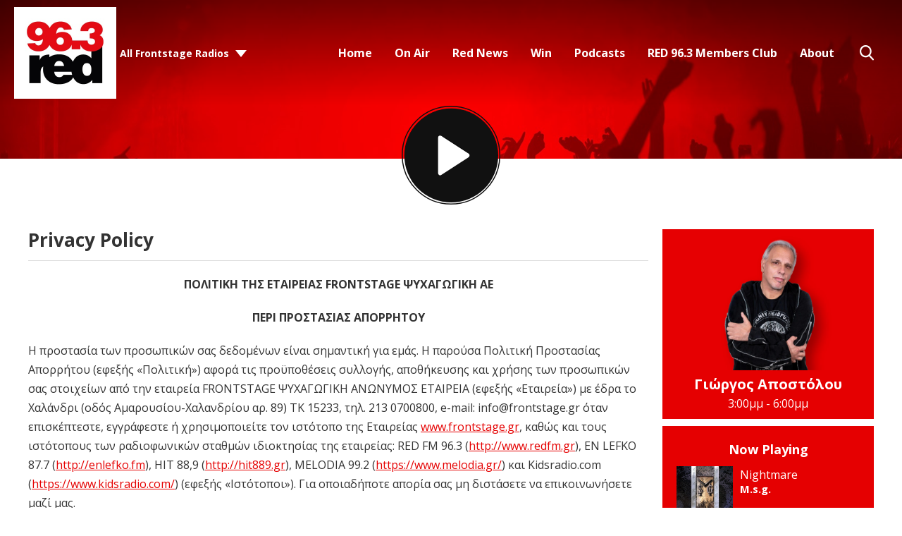

--- FILE ---
content_type: text/html; charset=UTF-8
request_url: https://631-5d3eaf3d2ac6e.radiocms.com/policies/privacy-policy/
body_size: 20313
content:
<!DOCTYPE HTML>
<html lang="el">
<head>
    <meta http-equiv="Content-Type" content="text/html; charset=utf-8">
<title>Privacy Policy - RED 96.3</title>
<meta name="description" content="Συντονίσου στον RED FM 96,3, τον Νο. 1 ροκ ραδιοφωνικό σταθμό της Ελλάδας και άκου καθημερινά την καλύτερη, αγαπημένη rock μουσική όλων των εποχών. It&#039;s RED, it rocks.">
<meta name="keywords" content="red 96.3, red, music, radio station, athens radio station">
<meta name="robots" content="noodp, noydir, noindex">

<!-- Facebook -->
<meta property="og:url" content="https://www.redfm.gr/policies/privacy-policy/">
<meta property="og:title" content="Privacy Policy">
<meta property="og:description" content="">
<meta property="og:site_name" content="RED 96.3">
<meta property="og:type" content="article">

<!-- X.com -->
<meta name="twitter:card" content="summary">
<meta name="twitter:title" content="Privacy Policy">
<meta name="twitter:description" content="">
<meta name="twitter:site" content="@redfm963">


<!-- Icons -->
<link rel="icon" href="https://mm.aiircdn.com/631/5e1f297b21f88.jpg">


<!-- Common CSS -->
<link type="text/css" href="https://c.aiircdn.com/fe/css/dist/afe-f98a36ef05.min.css" rel="stylesheet" media="screen">

<!-- Common JS -->
<script src="https://code.jquery.com/jquery-3.4.1.min.js"></script>
<script src="https://c.aiircdn.com/fe/js/dist/runtime.5b7a401a6565a36fd210.js"></script>
<script src="https://c.aiircdn.com/fe/js/dist/vendor.f6700a934cd0ca45fcf8.js"></script>
<script src="https://c.aiircdn.com/fe/js/dist/afe.10a5ff067c9b70ffe138.js"></script>

<script>
gm.properties = {"site_id":"631","page_id":"2424","page_path_no_tll":"\/policies\/privacy-policy\/","service_id":"3581"};
</script>

    <meta name="viewport" content="width=device-width, minimum-scale=1.0, initial-scale=1.0">
    <link rel="stylesheet" href="https://a.aiircdn.com/d/c/2024-aasfxayitrzgku.css" />
    <script src="//ajax.googleapis.com/ajax/libs/webfont/1/webfont.js"></script>
    <script src="https://a.aiircdn.com/d/j/2025-uhisad39hwzv9f.js"></script>

            <link href="https://fonts.googleapis.com/css?family=Open+Sans:400,400i,700&display=swap&subset=greek,greek-ext,latin-ext" rel="stylesheet">
    
<script async src="//cdn.orangeclickmedia.com/tech/redfm.gr/ocm.js"></script>
<script async src="//securepubads.g.doubleclick.net/tag/js/gpt.js"></script>
<script>
    window.OCM = window.OCM || {};
    window.OCM.adblocked = true;
</script>
<script data-cmp-script type="text/plain">
	window.OCM.adblocked = false;
    
    (function detectAdblockWithInvalidURL(callback) {
      var flaggedURL = '//pagead2.googlesyndication.com/pagead/js/adsbygoogle.js';

      if (window.fetch) {
        var request = new Request(flaggedURL, {
          method: 'HEAD',
          mode: 'no-cors',
        });
        fetch(request)
          .then(function(response) {
            console.log('response.status', response.status);
            if (!response.status) {
              callback(false);
            }
          })
          .catch(function(error) {
            console.log('catch', error);
            callback(true);
          });
      } else {
        var http = new XMLHttpRequest();
        http.open('HEAD', flaggedURL, false);

        try {
          http.send();
        } catch (err) {
          callback(true);
        }

        if (!http.status) {
          callback(false);
        }
      }
    })(function(usingAdblock) {
    	window.OCM.adblockChecked = true;
        window.OCM.adblocked = usingAdblock;
    })
</script>
<script>
	googletag = window.googletag || {cmd: []};

  	googletag.cmd.push(function() {
    	googletag.pubads().enableSingleRequest();
    	googletag.pubads().setCentering(true);
    	googletag.pubads().collapseEmptyDivs(true);
        
        var page = new URL(window.location);
        googletag.pubads().setTargeting('frontstage_website', [page.host]);
        var paths = page.pathname.split('/');
        var path_tar = [];
        paths = paths.filter(String);
        for (var path of paths) {
            path_tar.push(path.substring(0, 39))
        }
        googletag.pubads().setTargeting('frontstage_path', path_tar);
        googletag.pubads().setTargeting('frontstage_page', [page.pathname.substring(1, 40)]);
        
    	googletag.enableServices();
  	});
</script>

<!-- Google Tag Manager -->
<script>(function(w,d,s,l,i){w[l]=w[l]||[];w[l].push({'gtm.start':
new Date().getTime(),event:'gtm.js'});var f=d.getElementsByTagName(s)[0],
j=d.createElement(s),dl=l!='dataLayer'?'&l='+l:'';j.async=true;j.src=
'https://www.googletagmanager.com/gtm.js?id='+i+dl;f.parentNode.insertBefore(j,f);
})(window,document,'script','dataLayer','GTM-58GG3BK');</script>
<!-- End Google Tag Manager -->
<style>
    @media only screen and (max-width: 480px){
     .c-ad.c-billboard iframe{
            height:auto!important;
        }
        
    .inline-ad img{
     	width:100%;   
    	height:auto;
        }
    }
    .inline-ad{text-align:center;}
</style>
<meta name="google-site-verification" content="k0h15aJ-UwGltDIxo_VLFZrMXTi7bSJLH-eGWXTUx5U" />
<style>
    #simple-popup{position:fixed;top:0;bottom:0;left:0;right:0;z-index:100001}.simple-popup-content{position:absolute;left:50%;top:50%;-webkit-transform:translate(-50%,-50%);-ms-transform:translate(-50%,-50%);transform:translate(-50%,-50%);max-height:80%;max-width:100%;z-index:100002;overflow:auto}.simple-popup-content .close{position:absolute;right:0;top:0}.simple-popup-content .close::before{display:inline-block;text-align:center;content:"\00d7";font-size:40px;color:#fff;width:40px;line-height:40px}.simple-popup-content .close:hover{cursor:hand;cursor:pointer}.simple-popup-content .close:hover::before{color:grey}#simple-popup-backdrop,.simple-popup-backdrop-content{position:fixed;top:0;bottom:0;left:0;right:0;z-index:100000}#simple-popup,#simple-popup-backdrop,#simple-popup-backdrop.hide-it,#simple-popup.hide-it{-webkit-transition-property:opacity;-moz-transition-property:opacity;-ms-transition-property:opacity;-o-transition-property:opacity;transition-property:opacity}#simple-popup-backdrop.hide-it,#simple-popup.hide-it{opacity:0}#simple-popup,#simple-popup-backdrop{opacity:1}
    @media only screen and (max-width: 767px) {
        .simple-popup-content {left:calc((100% - 300px) /2) !important; top:calc((100% - 600px)/2) !important; max-height:100% !important; transform: translate(calc((100% - 300px) /2), calc((100% - 600px)/2)) !important}
    }
</style>
<script>
    !function(t){"use strict";t.fn.simplePopup=function(n){function e(){return o(),v=i(),k=r(),a(),g}function o(){if("auto"!==w.type&&"data"!==w.type&&"html"!==w.type)throw new Error('simplePopup: Type must me "auto", "data" or "html"');if(w.backdrop>1||w.backdrop<0)throw new Error('simplePopup: Please enter a "backdrop" value <= 1 of >= 0');if(w.fadeInDuration<0||Number(w.fadeInDuration)!==w.fadeInDuration)throw new Error('simplePopup: Please enter a "fadeInDuration" number >= 0');if(w.fadeOutDuration<0||Number(w.fadeOutDuration)!==w.fadeOutDuration)throw new Error('simplePopup: Please enter a "fadeOutDuration" number >= 0')}function i(){if("html"===w.type)return"html";if("data"===w.type)return"data";if("auto"===w.type){if(g.data("content"))return"data";if(t(w.htmlSelector).length)return"html";throw new Error('simplePopup: could not determine type for "type: auto"')}return!1}function r(){if("html"===v){if(!w.htmlSelector)throw new Error('simplePopup: for "type: html" the "htmlSelector" option must point to your popup html');if(!t(w.htmlSelector).length)throw new Error('simplePopup: the "htmlSelector": "'+w.htmlSelector+'" was not found');return t(w.htmlSelector).html()}if("data"===v){if(k=g.data("content"),!k)throw new Error('simplePopup: for "type: data" the "data-content" attribute can not be empty');return k}return!1}function a(){w.backdrop&&l(),w.escapeKey&&m(),p()}function p(){var n=t("<div/>",{class:"simple-popup-content",html:k}),e=t("<div/>",{id:"simple-popup",class:"hide-it"});if(w.inlineCss&&(n.css("width",w.width),n.css("height",w.height),n.css("background",w.background)),u(e),w.closeCross){var o=t("<div/>",{class:"close"});c(o),n.append(o)}e.append(n),w.beforeOpen(e),t("body").append(e),setTimeout(function(){var n=t("#simple-popup");w.inlineCss&&(n=b(n,w.fadeInTimingFunction),n=y(n,w.fadeInDuration)),n.removeClass("hide-it")});var i=setInterval(function(){"1"===t("#simple-popup").css("opacity")&&(clearInterval(i),w.afterOpen(e))},100)}function s(){var n=t("#simple-popup");w.beforeClose(n),w.inlineCss&&(n=b(n,w.fadeOutTimingFunction),n=y(n,w.fadeOutDuration)),t("#simple-popup").addClass("hide-it");var e=setInterval(function(){"0"===t("#simple-popup").css("opacity")&&(t("#simple-popup").remove(),clearInterval(e),w.afterClose())},100);w.backdrop&&d(),w.escapeKey&&h()}function u(n){t(n).on("click",function(n){"simple-popup"===t(n.target).prop("id")&&s()})}function c(n){t(n).on("click",function(t){s()})}function l(){f()}function d(){var n=t("#simple-popup-backdrop");w.inlineCss&&(n=b(n,w.fadeOutTimingFunction),n=y(n,w.fadeOutDuration)),n.addClass("hide-it");var e=setInterval(function(){"0"===t("#simple-popup-backdrop").css("opacity")&&(t("#simple-popup-backdrop").remove(),clearInterval(e))},100)}function f(){var n=t("<div/>",{class:"simple-popup-backdrop-content"}),e=t("<div/>",{id:"simple-popup-backdrop",class:"hide-it"});w.inlineCss&&(n.css("opacity",w.backdrop),n.css("background",w.backdropBackground)),e.append(n),t("body").append(e),setTimeout(function(){var n=t("#simple-popup-backdrop");w.inlineCss&&(n=b(n,w.fadeInTimingFunction),n=y(n,w.fadeInDuration)),n.removeClass("hide-it")})}function m(){t(document).on("keyup.escapeKey",function(t){27===t.keyCode&&s()})}function h(){t(document).unbind("keyup.escapeKey")}function b(t,n){return t.css("-webkit-transition-timing-function",n),t.css("-moz-transition-timing-function",n),t.css("-ms-transition-timing-function",n),t.css("-o-transition-timing-function",n),t.css("transition-timing-function",n),t}function y(t,n){return t.css("-webkit-transition-duration",n+"s"),t.css("-moz-transition-duration",n+"s"),t.css("-ms-transition-duration",n+"s"),t.css("-o-transition-duration",n+"s"),t.css("transition-duration",n+"s"),t}var k,v,g=this,w=t.extend({type:"auto",htmlSelector:null,width:"auto",height:"auto",background:"#fff",backdrop:.7,backdropBackground:"#000",inlineCss:!0,escapeKey:!0,closeCross:!0,fadeInDuration:.3,fadeInTimingFunction:"ease",fadeOutDuration:.3,fadeOutimingFunction:"ease",beforeOpen:function(){},afterOpen:function(){},beforeClose:function(){},afterClose:function(){}},n);this.selector;return e()}}(jQuery);
</script>

<script>
    var standalone = window.navigator.standalone,
      userAgent = window.navigator.userAgent.toLowerCase(),
      safari = /safari/.test(userAgent),
      ios = /iphone|ipod|ipad/.test(userAgent),
      popper = true;

    if (ios) {
      if (!standalone && safari) {
        // Safari
      } else if (!standalone && !safari) {
        // iOS webview
        popper = false;
      };
    } else {
      if (userAgent.includes('wv')) {
        // Android webview
        popper = false;
      } else {
        // Chrome
      }
    };
    
    function ocmGetParameterByName(name, url) {
        if (!url) url = window.location.href;
        name = name.replace(/[\[\]]/g, '\\$&');
        var regex = new RegExp('[?&]' + name + '(=([^&#]*)|&|#|$)'),
            results = regex.exec(url);
        if (!results) return null;
        if (!results[2]) return '';

        return decodeURIComponent(results[2].replace(/\+/g, ' '));
    }
    
    function popapp() {
        if (window.outerWidth < 768) {
            var options = {
                type: 'html',
                htmlSelector: '#popapp_mobile',
                escapeKey: true,
                fadeInDuration: 1.0
            };
        } else {
            var options = {
                type: 'html',
                htmlSelector: '#popapp_desktop',
                escapeKey: true,
                fadeInDuration: 1.0
            };
        }
        
        $(this).simplePopup(options);
    }
</script>
<script data-cmp-script type="text/plain">
    //if (ocmGetParameterByName('pop', null)) {
        window.setTimeout(function() {
            if (window.localStorage && popper) {
                var nextPopup = localStorage.getItem( 'popitappredv2' );
                // Per user
                // if (nextPopup) {
                //    return;
                // }
                
                // Per day
                if (nextPopup > new Date()) {
                   return;
                }
                var expires = new Date();
                expires = expires.setHours(expires.getHours() + 24);
                localStorage.setItem( 'popitappredv2', expires );
                
                //popapp();
            }
        }, 3000);
    //}
</script>

<style>
    .js-pod-eps-cont .gm-sec-meta { display:none !important }
</style>

<script src="//cdn.orangeclickmedia.com/tech/live.redfm.gr/ocm.js" async="async"></script>
<meta name="facebook-domain-verification" content="r5mupyfblk06xg1y6opo1zmty9p5c8" />

<!-- Facebook Pixel Code -->
<script>
!function(f,b,e,v,n,t,s)
{if(f.fbq)return;n=f.fbq=function(){n.callMethod?
n.callMethod.apply(n,arguments):n.queue.push(arguments)};
if(!f._fbq)f._fbq=n;n.push=n;n.loaded=!0;n.version='2.0';
n.queue=[];t=b.createElement(e);t.async=!0;
t.src=v;s=b.getElementsByTagName(e)[0];
s.parentNode.insertBefore(t,s)}(window, document,'script',
'https://connect.facebook.net/en_US/fbevents.js');
fbq('init', '839541976907543');
fbq('track', 'PageView');
</script>
<noscript><img height="1" width="1" style="display:none"
src="https://www.facebook.com/tr?id=839541976907543&ev=PageView&noscript=1"
/></noscript>
<!-- End Facebook Pixel Code -->

<script>
    if (ocmGetParameterByName('chat', null)) {
	window.$crisp=[];window.CRISP_WEBSITE_ID="bee1aed4-ac09-4185-a5d8-e7790818a07e";(function(){d=document;s=d.createElement("script");s.src="https://client.crisp.chat/l.js";s.async=1;d.getElementsByTagName("head")[0].appendChild(s);})();
    }
</script>
</head>
<body data-controller="ads">

<!-- Global site tag (gtag.js) - Google Analytics -->
<script async src="https://www.googletagmanager.com/gtag/js?id=UA-6022516-24"></script>
<script>
  window.dataLayer = window.dataLayer || [];
  function gtag(){dataLayer.push(arguments);}
  gtag('js', new Date());

  gtag('config', 'UA-6022516-24');
</script>

<div class="c-nav-overspill  js-top-nav  js-slide-move">
    <ul></ul>
</div>

<div class="c-site-overlay  js-site-overlay"></div>

<div class="c-site-wrapper  js-slide-move">
    <div class="o-wrapper js-takeover-wrap"></div>
    <div class="c-ad c-billboard js-spacing-on-load"><div class="gm-adpos" 
     data-ads-target="pos" 
     data-pos-id="6696" 
     id="ad-pos-6696"
 ></div></div>
    <header class="c-page-head c-page-head--pages">
        <div class="c-page-head__top">
            <div class="dv-grid u-flex">
                <div class="dv-grid__item u-flex__item">
                    <div class="c-logo-wrapper">
                        <a href="/"><img class="c-logo" src="https://mm.aiircdn.com/631/5e1f297b21f88.jpg" alt="RED 96.3"></a>
                        <div class="c-logo-wrapper__inner">
                                                            <div class="c-other-stations-toggle s-hide js-other-stations-toggle">
                                    <span>All Frontstage Radios</span>
                                </div>
                                                                                </div>
                    </div>
                </div><!--
                     --><div class="dv-grid__item u-flex__item c-nav-primary-flexwrapper">
                    <div class="c-nav-primary-wrapper js-nav-primary-wrapper">
                        <nav class="c-nav-primary js-nav-primary">
                            <h2 class="hide"><a href="/">Navigation</a></h2>
                            <ul class="global-nav-top"><li class="nav--home "><div><a href="/">
                    Home
                </a></div></li><li class="nav--on-air "><div><a href="/on-air/">
                    On Air
                </a></div><ul><li><a href="/on-air/">
                                DJs / Presenters
                            </a></li><li><a href="/on-air/program/">
                                Program
                            </a></li><li><a href="/on-air/interviews/">
                                Interviews
                            </a></li><li><a href="/on-air/red-stories/">
                                Red Stories
                            </a></li></ul></li><li class="nav--red-news "><div><a href="/red-news/">
                    Red News
                </a></div></li><li class="nav--win "><div><a href="#">
                    Win
                </a></div><ul><li><a href="/win/red-world-tour-bon-jovi-london/">
                                RED World Tour: Bon Jovi στο Λονδίνο! 
                            </a></li><li><a href="/win/to-xrimatokivotio/">
                                Το Χρηματοκιβώτιο!
                            </a></li><li><a href="/win/red-live-4/">
                                Red Live 
                            </a></li></ul></li><li class="nav--podcasts "><div><a href="/podcasts/">
                    Podcasts
                </a></div></li><li class="nav--login "><div><a href="/club/login">
                    RED 96.3 Members Club 
                </a></div></li><li class="nav--about "><div><a href="/about/">
                    About
                </a></div></li></ul>
                            <button type="button" class="c-search-toggle  js-search-toggle">Toggle Search Visibility</button>
                        </nav>
                    </div>
                    <button class="c-nav-toggle  js-toggle-navigation" type="button">
                        <div class="c-nav-icon">
                            <i class="c-nav-toggle__line"></i><i class="c-nav-toggle__line"></i><i class="c-nav-toggle__line"></i>
                        </div>
                        <span class="c-nav-toggle__title">Menu</span>
                    </button>
                                            <div class="c-other-stations-toggle hide s-show js-other-stations-toggle">
                            <span>All Frontstage Radios</span>
                        </div>
                                    </div>
            </div>
        </div>
        <div class="c-page-head__main">
                        <a href="/player/"
               target="_blank"
               data-popup-size=""
               class="c-listen-live">

                <svg width="187" height="187" viewBox="0 0 187 187" xmlns="http://www.w3.org/2000/svg" xmlns:xlink="http://www.w3.org/1999/xlink">
                    <defs>
                        <filter x="-.8%" y="2.3%" width="96.3%" height="94.2%" filterUnits="objectBoundingBox" id="a">
                            <feOffset dy="-1" in="SourceAlpha" result="shadowOffsetOuter1"/>
                            <feColorMatrix values="0 0 0 0 0 0 0 0 0 0 0 0 0 0 0 0 0 0 1 0" in="shadowOffsetOuter1"/>
                        </filter>
                        <path d="M74.182 56.023l51.667 33.624a4 4 0 010 6.706l-51.667 33.624A4 4 0 0168 126.624V59.376a4 4 0 016.182-3.353z" id="b"/>
                    </defs>
                    <g transform="translate(1 1)" fill="none" fill-rule="evenodd">
                        <circle fill="#592783" cx="93" cy="93" r="89"/>
                        <circle stroke="#592783" stroke-width="2" cx="92.5" cy="92.5" r="92.5"/>
                        <use fill="#000" filter="url(#a)" xlink:href="#b"/>
                        <use fill="#FFF" xlink:href="#b"/>
                    </g>
                </svg>
            </a>
                    </div>
    </header><!-- End of header -->

    <section class="c-page-main c-page-main--pages">
        <div class="o-wrapper">
            <div class="dv-grid">
                <div class="dv-grid__item dv-grid__item--flex-300">
                    
                    <h1 class="o-headline">Privacy Policy</h1>
                    <div class="s-page">
                        <p style="text-align: center;"><strong>&Pi;&Omicron;&Lambda;&Iota;&Tau;&Iota;&Kappa;&Eta; &Tau;&Eta;&Sigma; &Epsilon;&Tau;&Alpha;&Iota;&Rho;&Epsilon;&Iota;&Alpha;&Sigma; FRONTSTAGE &Psi;&Upsilon;&Chi;&Alpha;&Gamma;&Omega;&Gamma;&Iota;&Kappa;&Eta; &Alpha;&Epsilon;</strong></p>

<p style="text-align: center;"><strong>&Pi;&Epsilon;&Rho;&Iota; &Pi;&Rho;&Omicron;&Sigma;&Tau;&Alpha;&Sigma;&Iota;&Alpha;&Sigma; &Alpha;&Pi;&Omicron;&Rho;&Rho;&Eta;&Tau;&Omicron;&Upsilon;</strong></p>

<p>&Eta; &pi;&rho;&omicron;&sigma;&tau;&alpha;&sigma;ί&alpha; &tau;&omega;&nu; &pi;&rho;&omicron;&sigma;&omega;&pi;&iota;&kappa;ώ&nu; &sigma;&alpha;&sigmaf; &delta;&epsilon;&delta;&omicron;&mu;έ&nu;&omega;&nu; &epsilon;ί&nu;&alpha;&iota; &sigma;&eta;&mu;&alpha;&nu;&tau;&iota;&kappa;ή &gamma;&iota;&alpha; &epsilon;&mu;ά&sigmaf;. &Eta; &pi;&alpha;&rho;&omicron;ύ&sigma;&alpha; &Pi;&omicron;&lambda;&iota;&tau;&iota;&kappa;ή &Pi;&rho;&omicron;&sigma;&tau;&alpha;&sigma;ί&alpha;&sigmaf; &Alpha;&pi;&omicron;&rho;&rho;ή&tau;&omicron;&upsilon; (&epsilon;&phi;&epsilon;&xi;ή&sigmaf; &laquo;&Pi;&omicron;&lambda;&iota;&tau;&iota;&kappa;ή&raquo;) &alpha;&phi;&omicron;&rho;ά &tau;&iota;&sigmaf; &pi;&rho;&omicron;ϋ&pi;&omicron;&theta;έ&sigma;&epsilon;&iota;&sigmaf; &sigma;&upsilon;&lambda;&lambda;&omicron;&gamma;ή&sigmaf;, &alpha;&pi;&omicron;&theta;ή&kappa;&epsilon;&upsilon;&sigma;&eta;&sigmaf; &kappa;&alpha;&iota; &chi;&rho;ή&sigma;&eta;&sigmaf; &tau;&omega;&nu; &pi;&rho;&omicron;&sigma;&omega;&pi;&iota;&kappa;ώ&nu; &sigma;&alpha;&sigmaf; &sigma;&tau;&omicron;&iota;&chi;&epsilon;ί&omega;&nu; &alpha;&pi;ό &tau;&eta;&nu; &epsilon;&tau;&alpha;&iota;&rho;&epsilon;ί&alpha; FRONTSTAGE &Psi;&Upsilon;&Chi;&Alpha;&Gamma;&Omega;&Gamma;&Iota;&Kappa;&Eta; &Alpha;&Nu;&Omega;&Nu;&Upsilon;&Mu;&Omicron;&Sigma; &Epsilon;&Tau;&Alpha;&Iota;&Rho;&Epsilon;&Iota;&Alpha; (&epsilon;&phi;&epsilon;&xi;ή&sigmaf; &laquo;&Epsilon;&tau;&alpha;&iota;&rho;&epsilon;ί&alpha;&raquo;) &mu;&epsilon; έ&delta;&rho;&alpha; &tau;&omicron; &Chi;&alpha;&lambda;ά&nu;&delta;&rho;&iota; (&omicron;&delta;ό&sigmaf; &Alpha;&mu;&alpha;&rho;&omicron;&upsilon;&sigma;ί&omicron;&upsilon;-&Chi;&alpha;&lambda;&alpha;&nu;&delta;&rho;ί&omicron;&upsilon; &alpha;&rho;. 89) TK 15233, &tau;&eta;&lambda;. 213 0700800, e-mail: info@frontstage.gr ό&tau;&alpha;&nu; &epsilon;&pi;&iota;&sigma;&kappa;έ&pi;&tau;&epsilon;&sigma;&tau;&epsilon;, &epsilon;&gamma;&gamma;&rho;ά&phi;&epsilon;&sigma;&tau;&epsilon; ή &chi;&rho;&eta;&sigma;&iota;&mu;&omicron;&pi;&omicron;&iota;&epsilon;ί&tau;&epsilon; &tau;&omicron;&nu; &iota;&sigma;&tau;ό&tau;&omicron;&pi;&omicron; &tau;&eta;&sigmaf; &Epsilon;&tau;&alpha;&iota;&rho;&epsilon;ί&alpha;&sigmaf; <a href="https://frontstage.gr/">www.frontstage.gr</a>, &kappa;&alpha;&theta;ώ&sigmaf; &kappa;&alpha;&iota; &tau;&omicron;&upsilon;&sigmaf; &iota;&sigma;&tau;ό&tau;&omicron;&pi;&omicron;&upsilon;&sigmaf; &tau;&omega;&nu; &rho;&alpha;&delta;&iota;&omicron;&phi;&omega;&nu;&iota;&kappa;ώ&nu; &sigma;&tau;&alpha;&theta;&mu;ώ&nu; &iota;&delta;&iota;&omicron;&kappa;&tau;&eta;&sigma;ί&alpha;&sigmaf; &tau;&eta;&sigmaf; &epsilon;&tau;&alpha;&iota;&rho;&epsilon;ί&alpha;&sigmaf;: RED FM 96.3 (<a href="https://www.redfm.gr/">http://www.redfm.gr</a>), EN LEFKO 87.7 (<a href="https://www.enlefko.fm/">http://enlefko.fm</a>), HIT 88,9 (<a href="https://www.hit889.gr/">http://hit889.gr</a>), MELODIA 99.2 (<a href="https://www.melodia.gr/">https://www.melodia.gr/</a>) &kappa;&alpha;&iota; Kidsradio.com (<a href="https://www.kidsradio.com/">https://www.kidsradio.com/</a>) (&epsilon;&phi;&epsilon;&xi;ή&sigmaf; &laquo;&Iota;&sigma;&tau;ό&tau;&omicron;&pi;&omicron;&iota;&raquo;). &Gamma;&iota;&alpha; &omicron;&pi;&omicron;&iota;&alpha;&delta;ή&pi;&omicron;&tau;&epsilon; &alpha;&pi;&omicron;&rho;ί&alpha; &sigma;&alpha;&sigmaf; &mu;&eta; &delta;&iota;&sigma;&tau;ά&sigma;&epsilon;&tau;&epsilon; &nu;&alpha; &epsilon;&pi;&iota;&kappa;&omicron;&iota;&nu;&omega;&nu;ή&sigma;&epsilon;&tau;&epsilon; &mu;&alpha;&zeta;ί &mu;&alpha;&sigmaf;.&nbsp;</p>

<p><strong>1. &Tau;&iota; &epsilon;ί&nu;&alpha;&iota; &tau;&alpha; &pi;&rho;&omicron;&sigma;&omega;&pi;&iota;&kappa;ά &delta;&epsilon;&delta;&omicron;&mu;έ&nu;&alpha;;</strong></p>

<p>&Omicron; ό&rho;&omicron;&sigmaf; &laquo;&pi;&rho;&omicron;&sigma;&omega;&pi;&iota;&kappa;ά &delta;&epsilon;&delta;&omicron;&mu;έ&nu;&alpha;&raquo;, ό&pi;&omega;&sigmaf; &chi;&rho;&eta;&sigma;&iota;&mu;&omicron;&pi;&omicron;&iota;&epsilon;ί&tau;&alpha;&iota; &sigma;&tau;&eta;&nu; &pi;&alpha;&rho;&omicron;ύ&sigma;&alpha; &Pi;&omicron;&lambda;&iota;&tau;&iota;&kappa;ή, &alpha;&nu;&alpha;&phi;έ&rho;&epsilon;&tau;&alpha;&iota; &sigma;&epsilon; &pi;&lambda;&eta;&rho;&omicron;&phi;&omicron;&rho;ί&epsilon;&sigmaf; &phi;&upsilon;&sigma;&iota;&kappa;ώ&nu; &pi;&rho;&omicron;&sigma;ώ&pi;&omega;&nu;, ό&pi;&omega;&sigmaf; &omicron;&nu;&omicron;&mu;&alpha;&tau;&epsilon;&pi;ώ&nu;&upsilon;&mu;&omicron;, &tau;&alpha;&chi;&upsilon;&delta;&rho;&omicron;&mu;&iota;&kappa;ή &delta;&iota;&epsilon;ύ&theta;&upsilon;&nu;&sigma;&eta;, &eta;&lambda;&epsilon;&kappa;&tau;&rho;&omicron;&nu;&iota;&kappa;ή &delta;&iota;&epsilon;ύ&theta;&upsilon;&nu;&sigma;&eta;, &tau;&eta;&lambda;έ&phi;&omega;&nu;&omicron; &epsilon;&pi;&iota;&kappa;&omicron;&iota;&nu;&omega;&nu;ί&alpha;&sigmaf;, &kappa;.ά., &omicron;&iota; &omicron;&pi;&omicron;ί&epsilon;&sigmaf; &mu;&pi;&omicron;&rho;&omicron;ύ&nu; &nu;&alpha; &chi;&rho;&eta;&sigma;&iota;&mu;&omicron;&pi;&omicron;&iota;&eta;&theta;&omicron;ύ&nu; &gamma;&iota;&alpha; &nu;&alpha; &pi;&rho;&omicron;&sigma;&delta;&iota;&omicron;&rho;ί&sigma;&omicron;&upsilon;&nu; &tau;&eta;&nu; &tau;&alpha;&upsilon;&tau;ό&tau;&eta;&tau;&alpha; &epsilon;&nu;ό&sigmaf; &epsilon;&pi;&iota;&sigma;&kappa;έ&pi;&tau;&eta;/ &chi;&rho;ή&sigma;&tau;&eta; &tau;&omega;&nu; &Iota;&sigma;&tau;ό&tau;&omicron;&pi;&omega;&nu;, &epsilon;&phi;&epsilon;&xi;ή&sigmaf; &laquo;&Pi;&rho;&omicron;&sigma;&omega;&pi;&iota;&kappa;ά &Delta;&epsilon;&delta;&omicron;&mu;έ&nu;&alpha; ή &Delta;&epsilon;&delta;&omicron;&mu;έ&nu;&alpha;&raquo;. &Tau;&alpha; &pi;&rho;&omicron;&sigma;&omega;&pi;&iota;&kappa;ά &delta;&epsilon;&delta;&omicron;&mu;έ&nu;&alpha; &pi;&omicron;&upsilon; &mu;&alpha;&sigmaf; &pi;&alpha;&rho;έ&chi;&epsilon;&tau;&epsilon; &kappa;&alpha;&tau;ά &tau;&eta;&nu; &pi;&lambda;&omicron;ή&gamma;&eta;&sigma;&eta; &sigma;&alpha;&sigmaf; &sigma;&tau;&omicron;&upsilon;&sigmaf; &Iota;&sigma;&tau;ό&tau;&omicron;&pi;&omicron;&upsilon;&sigmaf; ή &tau;&eta;&nu; &epsilon;&gamma;&gamma;&rho;&alpha;&phi;ή &sigma;&alpha;&sigmaf; &omega;&sigmaf; &chi;&rho;ή&sigma;&tau;&eta;&sigmaf; &sigma;&tau;&iota;&sigmaf; &upsilon;&pi;&eta;&rho;&epsilon;&sigma;ί&epsilon;&sigmaf; &mu;&alpha;&sigmaf; (&delta;&eta;&mu;&iota;&omicron;&upsilon;&rho;&gamma;ί&alpha; &lambda;&omicron;&gamma;&alpha;&rho;&iota;&alpha;&sigma;&mu;&omicron;ύ &chi;&rho;ή&sigma;&tau;&eta;) ή &tau;&eta; &sigma;&upsilon;&mu;&mu;&epsilon;&tau;&omicron;&chi;ή &sigma;&alpha;&sigmaf; &sigma;&epsilon; &kappa;ά&pi;&omicron;&iota;&omicron;&nu; &delta;&iota;&alpha;&gamma;&omega;&nu;&iota;&sigma;&mu;ό &alpha;&pi;&omicron;&tau;&epsilon;&lambda;&omicron;ύ&nu; &alpha;&nu;&tau;&iota;&kappa;&epsilon;ί&mu;&epsilon;&nu;&omicron; &epsilon;&pi;&epsilon;&xi;&epsilon;&rho;&gamma;&alpha;&sigma;ί&alpha;&sigmaf; &kappa;&alpha;&iota; &theta;&alpha; &phi;&upsilon;&lambda;ά&sigma;&sigma;&omicron;&nu;&tau;&alpha;&iota; &sigma;&epsilon; &alpha;&rho;&chi;&epsilon;ί&omicron; &upsilon;&pi;&#39; &epsilon;&upsilon;&theta;ύ&nu;&eta; &tau;&eta;&sigmaf; &Epsilon;&tau;&alpha;&iota;&rho;&epsilon;ί&alpha;&sigmaf;.</p>

<p><strong>2. &Tau;&iota; &epsilon;ί&nu;&alpha;&iota; &eta;&nbsp;&nbsp;&Epsilon;&pi;&epsilon;&xi;&epsilon;&rho;&gamma;&alpha;&sigma;ί&alpha; &Pi;&rho;&omicron;&sigma;&omega;&pi;&iota;&kappa;ώ&nu; &Delta;&epsilon;&delta;&omicron;&mu;έ&nu;&omega;&nu;;</strong></p>

<p><strong>&Epsilon;&pi;&epsilon;&xi;&epsilon;&rho;&gamma;&alpha;&sigma;ί&alpha; &Pi;&rho;&omicron;&sigma;&omega;&pi;&iota;&kappa;ώ&nu; &Delta;&epsilon;&delta;&omicron;&mu;έ&nu;&omega;&nu;&nbsp;</strong>&epsilon;ί&nu;&alpha;&iota; &eta; &sigma;&upsilon;&lambda;&lambda;&omicron;&gamma;ή, &kappa;&alpha;&tau;&alpha;&chi;ώ&rho;&eta;&sigma;&eta;, &omicron;&rho;&gamma;ά&nu;&omega;&sigma;&eta;,&nbsp;&nbsp;&alpha;&pi;&omicron;&theta;ή&kappa;&epsilon;&upsilon;&sigma;&eta;, &pi;&rho;&omicron;&sigma;&alpha;&rho;&mu;&omicron;&gamma;ή, &mu;&epsilon;&tau;&alpha;&beta;&omicron;&lambda;ή, &alpha;&nu;ά&kappa;&tau;&eta;&sigma;&eta;, &alpha;&nu;&alpha;&zeta;ή&tau;&eta;&sigma;&eta; &pi;&lambda;&eta;&rho;&omicron;&phi;&omicron;&rho;&iota;ώ&nu;, &chi;&rho;ή&sigma;&eta;,&nbsp;&nbsp;&delta;&iota;&alpha;&beta;ί&beta;&alpha;&sigma;&eta; &sigma;&epsilon; &tau;&rho;ί&tau;&omicron;&upsilon;&sigmaf;, &delta;&iota;ά&delta;&omicron;&sigma;&eta;, &sigma;&upsilon;&sigma;&chi;έ&tau;&iota;&sigma;&eta;, &sigma;&upsilon;&nu;&delta;&upsilon;&alpha;&sigma;&mu;ό&sigmaf;, &pi;&epsilon;&rho;&iota;&omicron;&rho;&iota;&sigma;&mu;ό&sigmaf;, &delta;&iota;&alpha;&gamma;&rho;&alpha;&phi;ή &kappa;&alpha;&iota;&nbsp;&nbsp;&kappa;&alpha;&tau;&alpha;&sigma;&tau;&rho;&omicron;&phi;ή &Pi;&rho;&omicron;&sigma;&omega;&pi;&iota;&kappa;ώ&nu; &Delta;&epsilon;&delta;&omicron;&mu;έ&nu;&omega;&nu; &phi;&upsilon;&sigma;&iota;&kappa;ώ&nu; &pi;&rho;&omicron;&sigma;ώ&pi;&omega;&nu;.</p>

<p><strong>3. &Pi;&omicron;&iota;&alpha; &Delta;&epsilon;&delta;&omicron;&mu;έ&nu;&alpha; &sigma;&alpha;&sigmaf; &sigma;&upsilon;&lambda;&lambda;έ&gamma;&omicron;&upsilon;&mu;&epsilon;;</strong></p>

<p>&Alpha;) &Kappa;&alpha;&tau;ά &tau;&eta;&nu; &epsilon;&pi;ί&sigma;&kappa;&epsilon;&psi;&eta; &kappa;&alpha;&iota; &pi;&lambda;&omicron;ή&gamma;&eta;&sigma;&eta; &sigma;&alpha;&sigmaf; &sigma;&tau;&omicron;&upsilon;&sigmaf; &Iota;&sigma;&tau;ό&tau;&omicron;&pi;&omicron;&upsilon;&sigmaf;:</p>

<p>&Delta;&epsilon; &sigma;&upsilon;&lambda;&lambda;έ&gamma;&omicron;&upsilon;&mu;&epsilon; &Delta;&epsilon;&delta;&omicron;&mu;έ&nu;&alpha; &sigma;&alpha;&sigmaf;, &pi;&alpha;&rho;ά &mu;ό&nu;&omicron; ό&sigma;&alpha; &sigma;&upsilon;&lambda;&lambda;έ&gamma;&omicron;&nu;&tau;&alpha;&iota; &alpha;&pi;ό &tau;&alpha; cookies &pi;&omicron;&upsilon; έ&chi;&epsilon;&tau;&epsilon; &epsilon;&pi;&iota;&tau;&rho;έ&psi;&epsilon;&iota; &delta;&iota;&alpha; &tau;&eta;&sigmaf; &sigma;&upsilon;&gamma;&kappa;&alpha;&tau;ά&theta;&epsilon;&sigma;&eta;&sigmaf; &sigma;&alpha;&sigmaf; &nu;&alpha; &chi;&rho;&eta;&sigma;&iota;&mu;&omicron;&pi;&omicron;&iota;&eta;&theta;&omicron;ύ&nu;, &tau;&alpha; &omicron;&pi;&omicron;ί&alpha; &alpha;&nu;&alpha;&phi;έ&rho;&omicron;&nu;&tau;&alpha;&iota; &alpha;&nu;&alpha;&lambda;&upsilon;&tau;&iota;&kappa;ά &sigma;&tau;&eta;&nu;&nbsp;<a href="https://631-5d3eaf3d2ac6e.radiocms.com/policies/cookie-policy/" target="_blank"><strong>&Pi;&omicron;&lambda;&iota;&tau;&iota;&kappa;ή Cookies &epsilon;&delta;ώ</strong></a>.</p>

<p>&Beta;) &Kappa;&alpha;&tau;ά &tau;&eta;&nu; &epsilon;&gamma;&gamma;&rho;&alpha;&phi;ή &sigma;&alpha;&sigmaf; &omega;&sigmaf; &chi;&rho;ή&sigma;&tau;&eta;&sigmaf; &sigma;&tau;&iota;&sigmaf; &upsilon;&pi;&eta;&rho;&epsilon;&sigma;ί&epsilon;&sigmaf; &mu;&alpha;&sigmaf;:</p>

<p>Έ&chi;&omicron;&upsilon;&mu;&epsilon; &tau;&eta; &delta;&upsilon;&nu;&alpha;&tau;ό&tau;&eta;&tau;&alpha; &nu;&alpha; &sigma;&upsilon;&lambda;&lambda;έ&gamma;&omicron;&upsilon;&mu;&epsilon; &delta;&iota;ά&phi;&omicron;&rho;&epsilon;&sigmaf; &pi;&lambda;&eta;&rho;&omicron;&phi;&omicron;&rho;ί&epsilon;&sigmaf;, ό&pi;&omega;&sigmaf; &tau;&omicron; ό&nu;&omicron;&mu;&alpha;, &epsilon;&pi;ώ&nu;&upsilon;&mu;&omicron;, &phi;ύ&lambda;&omicron;, &eta;&mu;&epsilon;&rho;&omicron;&mu;&eta;&nu;ί&alpha; &gamma;έ&nu;&nu;&eta;&sigma;&eta;&sigmaf;, &tau;&eta;&nu; &tau;&alpha;&chi;&upsilon;&delta;&rho;&omicron;&mu;&iota;&kappa;ή &delta;&iota;&epsilon;ύ&theta;&upsilon;&nu;&sigma;&eta;, &tau;&omicron;&nu; &alpha;&rho;&iota;&theta;&mu;ό &tau;&eta;&lambda;&epsilon;&phi;ώ&nu;&omicron;&upsilon;, &tau;&eta; &delta;&iota;&epsilon;ύ&theta;&upsilon;&nu;&sigma;&eta; &eta;&lambda;&epsilon;&kappa;&tau;&rho;&omicron;&nu;&iota;&kappa;&omicron;ύ &tau;&alpha;&chi;&upsilon;&delta;&rho;&omicron;&mu;&epsilon;ί&omicron;&upsilon; (email), &tau;&iota;&sigmaf; &pi;&rho;&omicron;&tau;&iota;&mu;ή&sigma;&epsilon;&iota;&sigmaf; &epsilon;&pi;&iota;&kappa;&omicron;&iota;&nu;&omega;&nu;ί&alpha;&sigmaf;, &tau;&omicron; ό&nu;&omicron;&mu;&alpha; &chi;&rho;ή&sigma;&tau;&eta; (username) &kappa;&alpha;&iota; &tau;&omicron;&nu; &kappa;&omega;&delta;&iota;&kappa;ό &pi;&rho;ό&sigma;&beta;&alpha;&sigma;&eta;&sigmaf; (password).&nbsp;</p>

<p>&Gamma;) &Epsilon;&phi;ό&sigma;&omicron;&nu; &epsilon;&pi;&iota;&theta;&upsilon;&mu;&epsilon;ί&tau;&epsilon; &tau;&eta;&nu; &alpha;&pi;&omicron;&sigma;&tau;&omicron;&lambda;ή &epsilon;&nu;&eta;&mu;&epsilon;&rho;&omega;&tau;&iota;&kappa;&omicron;ύ &upsilon;&lambda;&iota;&kappa;&omicron;ύ (newsletter) έ&chi;&epsilon;&tau;&epsilon; &tau;&eta; &delta;&upsilon;&nu;&alpha;&tau;ό&tau;&eta;&tau;&alpha; &kappa;&alpha;&tau;ά &tau;&eta;&nu; &epsilon;&gamma;&gamma;&rho;&alpha;&phi;ή &sigma;&alpha;&sigmaf; &omega;&sigmaf; &chi;&rho;ή&sigma;&tau;&eta;&sigmaf; &nu;&alpha; &pi;&alpha;&rho;ά&sigma;&chi;&epsilon;&tau;&epsilon; &tau;&eta; &rho;&eta;&tau;ή &sigma;&upsilon;&gamma;&kappa;&alpha;&tau;ά&theta;&epsilon;&sigma;ή &sigma;&alpha;&sigmaf; &gamma;&iota;&alpha; &tau;&eta;&nu; &kappa;&alpha;&tau;&alpha;&chi;ώ&rho;&iota;&sigma;&eta; &tau;&eta;&sigmaf; &delta;&iota;&epsilon;ύ&theta;&upsilon;&nu;&sigma;&eta;&sigmaf; &eta;&lambda;&epsilon;&kappa;&tau;&rho;&omicron;&nu;&iota;&kappa;&omicron;ύ &tau;&alpha;&chi;&upsilon;&delta;&rho;&omicron;&mu;&epsilon;ί&omicron;&upsilon; &sigma;&alpha;&sigmaf; &sigma;&tau;&eta;&nu; &laquo;&lambda;ί&sigma;&tau;&alpha; &alpha;&pi;&omicron;&sigma;&tau;&omicron;&lambda;ή&sigmaf; newsletter&raquo;. &Mu;&pi;&omicron;&rho;&epsilon;ί&tau;&epsilon; &nu;&alpha; &alpha;&nu;&alpha;&kappa;&alpha;&lambda;έ&sigma;&epsilon;&tau;&epsilon; &tau;&eta; &sigma;&upsilon;&nu;&alpha;ί&nu;&epsilon;&sigma;ή &sigma;&alpha;&sigmaf; &alpha;&nu;ά &pi;ά&sigma;&alpha; &sigma;&tau;&iota;&gamma;&mu;ή &alpha;&pi;&omicron;&sigma;&tau;έ&lambda;&lambda;&omicron;&nu;&tau;&alpha;&sigmaf; &mu;ή&nu;&upsilon;&mu;&alpha; &eta;&lambda;&epsilon;&kappa;&tau;&rho;&omicron;&nu;&iota;&kappa;&omicron;ύ &tau;&alpha;&chi;&upsilon;&delta;&rho;&omicron;&mu;&epsilon;ί&omicron;&upsilon; &sigma;&tau;&eta; &delta;&iota;&epsilon;ύ&theta;&upsilon;&nu;&sigma;&eta;&nbsp;<a href="mailto:info@frontstage.gr">info@frontstage.gr</a>&nbsp;&mu;&epsilon; &theta;έ&mu;&alpha; &Delta;&Iota;&Alpha;&Kappa;&Omicron;&Pi;&Eta; &Alpha;&Pi;&Omicron;&Sigma;&Tau;&Omicron;&Lambda;&Eta;&Sigma; NEWSLETTER.</p>

<p>&Delta;) &Alpha;&nu; &delta;&eta;&lambda;ώ&sigma;&epsilon;&tau;&epsilon; &sigma;&upsilon;&mu;&mu;&epsilon;&tau;&omicron;&chi;ή &sigma;&epsilon; &kappa;ά&pi;&omicron;&iota;&omicron;&nu; &alpha;&pi;ό &tau;&omicron;&upsilon;&sigmaf; &delta;&iota;&alpha;&gamma;&omega;&nu;&iota;&sigma;&mu;&omicron;ύ&sigmaf; &pi;&omicron;&upsilon; &delta;&iota;&omicron;&rho;&gamma;&alpha;&nu;ώ&nu;&omicron;&upsilon;&mu;&epsilon;, &theta;&alpha; &sigma;&upsilon;&lambda;&lambda;έ&xi;&omicron;&upsilon;&mu;&epsilon; &kappa;&alpha;&iota; &alpha;&pi;&omicron;&theta;&eta;&kappa;&epsilon;ύ&sigma;&omicron;&upsilon;&mu;&epsilon; &omicron;&rho;&iota;&sigma;&mu;έ&nu;&alpha; &pi;&rho;&omicron;&sigma;&omega;&pi;&iota;&kappa;ά &delta;&epsilon;&delta;&omicron;&mu;έ&nu;&alpha; &sigma;&alpha;&sigmaf; &tau;&alpha; &omicron;&pi;&omicron;ί&alpha; &epsilon;ί&nu;&alpha;&iota; &alpha;&nu;&alpha;&gamma;&kappa;&alpha;ί&alpha; &gamma;&iota;&alpha; &tau;&omicron;&upsilon;&sigmaf; &sigma;&kappa;&omicron;&pi;&omicron;ύ&sigmaf; &tau;&eta;&sigmaf; &delta;&iota;&epsilon;&xi;&alpha;&gamma;&omega;&gamma;ή&sigmaf; &tau;&omicron;&upsilon; &delta;&iota;&alpha;&gamma;&omega;&nu;&iota;&sigma;&mu;&omicron;ύ &kappa;&alpha;&iota; &tau;&eta;&sigmaf; &alpha;&pi;&omicron;&nu;&omicron;&mu;ή&sigmaf; &tau;&omega;&nu; &beta;&rho;&alpha;&beta;&epsilon;ί&omega;&nu; &tau;&omicron;&upsilon; &delta;&iota;&alpha;&gamma;&omega;&nu;&iota;&sigma;&mu;&omicron;ύ (&pi;.&chi;. &omicron;&nu;&omicron;&mu;&alpha;&tau;&epsilon;&pi;ώ&nu;&upsilon;&mu;&omicron;, email, &tau;&eta;&lambda;έ&phi;&omega;&nu;&omicron;, &eta;&lambda;&iota;&kappa;&iota;&alpha;&kappa;ή &omicron;&mu;ά&delta;&alpha;, &phi;ύ&lambda;&omicron;).</p>

<p>&Epsilon;) &Omicron;&iota; &Iota;&sigma;&tau;ό&tau;&omicron;&pi;&omicron;&iota; &chi;&rho;&eta;&sigma;&iota;&mu;&omicron;&pi;&omicron;&iota;&omicron;ύ&nu; &epsilon;&xi;&omega;&tau;&epsilon;&rho;&iota;&kappa;έ&sigmaf; &upsilon;&pi;&eta;&rho;&epsilon;&sigma;ί&epsilon;&sigmaf; &kappa;&alpha;&tau;&alpha;&gamma;&rho;&alpha;&phi;ή&sigmaf; &epsilon;&pi;&iota;&sigma;&kappa;&epsilon;&psi;&iota;&mu;ό&tau;&eta;&tau;&alpha;&sigmaf;, ό&pi;&omega;&sigmaf; &tau;&omicron; Google Analytics (GA). &Chi;&rho;&eta;&sigma;&iota;&mu;&omicron;&pi;&omicron;&iota;&omicron;ύ&mu;&epsilon; &alpha;&upsilon;&tau;ά &tau;&alpha; &alpha;&nu;&omega;&nu;&upsilon;&mu;&omicron;&pi;&omicron;&iota;&eta;&mu;έ&nu;&alpha; &delta;&epsilon;&delta;&omicron;&mu;έ&nu;&alpha; &gamma;&iota;&alpha; &nu;&alpha; &kappa;&alpha;&theta;&omicron;&rho;ί&sigma;&omicron;&upsilon;&mu;&epsilon; &tau;&omicron;&nu; &alpha;&rho;&iota;&theta;&mu;ό &tau;&omega;&nu; &alpha;&tau;ό&mu;&omega;&nu; &pi;&omicron;&upsilon; &chi;&rho;&eta;&sigma;&iota;&mu;&omicron;&pi;&omicron;&iota;&omicron;ύ&nu; &tau;&omicron;&nu; &iota;&sigma;&tau;ό&tau;&omicron;&pi;ό &mu;&alpha;&sigmaf;, &gamma;&iota;&alpha; &nu;&alpha; &kappa;&alpha;&tau;&alpha;&nu;&omicron;ή&sigma;&omicron;&upsilon;&mu;&epsilon; &kappa;&alpha;&lambda;ύ&tau;&epsilon;&rho;&alpha; &tau;&omicron;&nu; &tau;&rho;ό&pi;&omicron; &mu;&epsilon; &tau;&omicron;&nu; &omicron;&pi;&omicron;ί&omicron; &beta;&rho;ί&sigma;&kappa;&omicron;&upsilon;&nu; &kappa;&alpha;&iota; &chi;&rho;&eta;&sigma;&iota;&mu;&omicron;&pi;&omicron;&iota;&omicron;ύ&nu; &tau;&iota;&sigmaf; &iota;&sigma;&tau;&omicron;&sigma;&epsilon;&lambda;ί&delta;&epsilon;&sigmaf; &mu;&alpha;&sigmaf; &kappa;&alpha;&iota; &gamma;&iota;&alpha; &nu;&alpha; &delta;&omicron;ύ&mu;&epsilon;&nbsp;&nbsp;&tau;&eta;&nu; &pi;&omicron;&rho;&epsilon;ί&alpha; &tau;&omicron;&upsilon;&sigmaf;&nbsp;&nbsp;&mu;έ&sigma;&alpha; &sigma;&tau;&omicron;&upsilon;&sigmaf; &Iota;&sigma;&tau;ό&tau;&omicron;&pi;&omicron;&upsilon;&sigmaf;.</p>

<p>&Pi;&alpha;&rho;ό&lambda;&omicron; &pi;&omicron;&upsilon; &eta; GA &kappa;&alpha;&tau;&alpha;&gamma;&rho;ά&phi;&epsilon;&iota; &delta;&epsilon;&delta;&omicron;&mu;έ&nu;&alpha; ό&pi;&omega;&sigmaf; &eta; &gamma;&epsilon;&omega;&gamma;&rho;&alpha;&phi;&iota;&kappa;ή &sigma;&alpha;&sigmaf; &theta;έ&sigma;&eta;, &eta; &sigma;&upsilon;&sigma;&kappa;&epsilon;&upsilon;ή &sigma;&alpha;&sigmaf;, &tau;&omicron; &pi;&rho;ό&gamma;&rho;&alpha;&mu;&mu;&alpha; &pi;&epsilon;&rho;&iota;ή&gamma;&eta;&sigma;&eta;&sigmaf;&nbsp;&nbsp;&sigma;&tau;&omicron; &delta;&iota;&alpha;&delta;ί&kappa;&tau;&upsilon;&omicron; &kappa;&alpha;&iota; &tau;&omicron; &lambda;&epsilon;&iota;&tau;&omicron;&upsilon;&rho;&gamma;&iota;&kappa;ό &sigma;&alpha;&sigmaf; &sigma;ύ&sigma;&tau;&eta;&mu;&alpha;, &kappa;&alpha;&mu;ί&alpha; &alpha;&pi;ό &alpha;&upsilon;&tau;έ&sigmaf; &tau;&iota;&sigmaf; &pi;&lambda;&eta;&rho;&omicron;&phi;&omicron;&rho;ί&epsilon;&sigmaf; &delta;&epsilon;&nu; &sigma;&upsilon;&nu;&delta;έ&epsilon;&tau;&alpha;&iota; &mu;&epsilon; &tau;&omicron; &pi;&rho;ό&sigma;&omega;&pi;ό &sigma;&alpha;&sigmaf; &kappa;&alpha;&iota; &delta;&epsilon;&nu; &sigma;&alpha;&sigmaf; &tau;&alpha;&upsilon;&tau;&omicron;&pi;&omicron;&iota;&epsilon;ί. &Eta; GA &kappa;&alpha;&tau;&alpha;&gamma;&rho;ά&phi;&epsilon;&iota; &epsilon;&pi;ί&sigma;&eta;&sigmaf; &tau;&eta; &delta;&iota;&epsilon;ύ&theta;&upsilon;&nu;&sigma;&eta; IP &tau;&omicron;&upsilon; &upsilon;&pi;&omicron;&lambda;&omicron;&gamma;&iota;&sigma;&tau;ή &sigma;&alpha;&sigmaf;, &eta; &omicron;&pi;&omicron;ί&alpha; &theta;&alpha; &mu;&pi;&omicron;&rho;&omicron;ύ&sigma;&epsilon; &nu;&alpha; &chi;&rho;&eta;&sigma;&iota;&mu;&omicron;&pi;&omicron;&iota;&eta;&theta;&epsilon;ί &gamma;&iota;&alpha; &tau;&eta;&nu; &tau;&alpha;&upsilon;&tau;&omicron;&pi;&omicron;ί&eta;&sigma;&eta; &sigma;&alpha;&sigmaf;, &alpha;&lambda;&lambda;ά &eta; Google &delta;&epsilon;&nu; &mu;&alpha;&sigmaf; &pi;&alpha;&rho;έ&chi;&epsilon;&iota; &pi;&rho;ό&sigma;&beta;&alpha;&sigma;&eta; &sigma;&epsilon; &alpha;&upsilon;&tau;ό. &Sigma;&eta;&mu;&epsilon;&iota;ώ&nu;&omicron;&upsilon;&mu;&epsilon; ό&tau;&iota; &eta; Google &epsilon;ί&nu;&alpha;&iota; έ&nu;&alpha;&sigmaf; &tau;&rho;ί&tau;&omicron;&sigmaf; &phi;&omicron;&rho;έ&alpha;&sigmaf; &epsilon;&pi;&epsilon;&xi;&epsilon;&rho;&gamma;&alpha;&sigma;ί&alpha;&sigmaf;&nbsp;&nbsp;&delta;&epsilon;&delta;&omicron;&mu;έ&nu;&omega;&nu;.</p>

<p>&Eta; GA &chi;&rho;&eta;&sigma;&iota;&mu;&omicron;&pi;&omicron;&iota;&epsilon;ί cookies, &lambda;&epsilon;&pi;&tau;&omicron;&mu;έ&rho;&epsilon;&iota;&epsilon;&sigmaf;&nbsp;&nbsp;&gamma;&iota;&alpha; &tau;&alpha; &omicron;&pi;&omicron;ί&alpha; &mu;&pi;&omicron;&rho;&epsilon;ί&tau;&epsilon; &nu;&alpha; &beta;&rho;&epsilon;ί&tau;&epsilon; &sigma;&tau;&omicron;&upsilon;&sigmaf; &omicron;&delta;&eta;&gamma;&omicron;ύ&sigmaf; &pi;&rho;&omicron;&gamma;&rho;&alpha;&mu;&mu;&alpha;&tau;&iota;&sigma;&tau;ώ&nu; &tau;&eta;&sigmaf; Google. &Pi;&rho;&omicron;&sigmaf; &pi;&lambda;&eta;&rho;&omicron;&phi;ό&rho;&eta;&sigma;&eta; &sigma;&alpha;&sigmaf;, &omicron;&iota;&nbsp;&nbsp;&Iota;&sigma;&tau;ό&tau;&omicron;&pi;&omicron;&iota;&nbsp;&nbsp;&chi;&rho;&eta;&sigma;&iota;&mu;&omicron;&pi;&omicron;&iota;&omicron;ύ&nu; &tau;&eta;&nu; &epsilon;&phi;&alpha;&rho;&mu;&omicron;&gamma;ή analytics.js &tau;&eta;&sigmaf;&nbsp;&nbsp;GA.</p>

<p>&Eta; &alpha;&pi;&epsilon;&nu;&epsilon;&rho;&gamma;&omicron;&pi;&omicron;ί&eta;&sigma;&eta; &tau;&omega;&nu; cookies &sigma;&tau;&omicron; &pi;&rho;ό&gamma;&rho;&alpha;&mu;&mu;&alpha; &pi;&epsilon;&rho;&iota;ή&gamma;&eta;&sigma;ή&sigmaf; &sigma;&alpha;&sigmaf;,&nbsp;&nbsp;&theta;&alpha; &alpha;&pi;&omicron;&tau;&rho;έ&psi;&epsilon;&iota; &tau;&eta;&nu; GA &alpha;&pi;ό &tau;&eta;&nu; &pi;&alpha;&rho;&alpha;&kappa;&omicron;&lambda;&omicron;ύ&theta;&eta;&sigma;&eta; &omicron;&pi;&omicron;&iota;&omicron;&upsilon;&delta;ή&pi;&omicron;&tau;&epsilon; &mu;έ&rho;&omicron;&upsilon;&sigmaf; &tau;&eta;&sigmaf; &epsilon;&pi;ί&sigma;&kappa;&epsilon;&psi;ή&sigmaf; &sigma;&alpha;&sigmaf; &sigma;&epsilon; &sigma;&epsilon;&lambda;ί&delta;&epsilon;&sigmaf;&nbsp;&nbsp;&tau;&omega;&nu; &Iota;&sigma;&tau;ό&tau;&omicron;&pi;&omega;&nu;.</p>

<p>&Sigma;&Tau;) &Sigma;&tau;&omicron;&iota;&chi;&epsilon;ί&alpha; &sigma;&upsilon;&nu;&alpha;&lambda;&lambda;&alpha;&gamma;ή&sigmaf; &gamma;&iota;&alpha; &tau;&upsilon;&chi;ό&nu; &alpha;&gamma;&omicron;&rho;έ&sigmaf; &alpha;&pi;ό &tau;&eta;&nu; &iota;&sigma;&tau;&omicron;&sigma;&epsilon;&lambda;ί&delta;&alpha; &mu;&alpha;&sigmaf;.</p>

<p><strong>4. &Gamma;&iota;&alpha; &pi;&omicron;&iota;&omicron; &sigma;&kappa;&omicron;&pi;ό &epsilon;&pi;&epsilon;&xi;&epsilon;&rho;&gamma;&alpha;&zeta;ό&mu;&alpha;&sigma;&tau;&epsilon; &tau;&alpha; &sigma;&tau;&omicron;&iota;&chi;&epsilon;ί&alpha; &sigma;&alpha;&sigmaf;;</strong></p>

<p>&Sigma;&upsilon;&lambda;&lambda;έ&gamma;&omicron;&upsilon;&mu;&epsilon; &tau;&alpha; &Delta;&epsilon;&delta;&omicron;&mu;έ&nu;&alpha; &sigma;&alpha;&sigmaf; &alpha;&pi;&omicron;&kappa;&lambda;&epsilon;&iota;&sigma;&tau;&iota;&kappa;ά &gamma;&iota;&alpha; &tau;&omicron;&upsilon;&sigmaf; &kappa;ά&tau;&omega;&theta;&iota; &sigma;&kappa;&omicron;&pi;&omicron;ύ&sigmaf;:</p>

<p>&alpha;) &tau;&eta;&nu; &pi;&alpha;&rho;&alpha;&kappa;&omicron;&lambda;&omicron;ύ&theta;&eta;&sigma;&eta; &tau;&eta;&sigmaf; &epsilon;&pi;&iota;&sigma;&kappa;&epsilon;&psi;&iota;&mu;ό&tau;&eta;&tau;&alpha;&sigmaf; &tau;&omega;&nu; &Iota;&sigma;&tau;&omicron;&tau;ό&pi;&omega;&nu;,</p>

<p>&beta;) &tau;&eta;&nu; &beta;&epsilon;&lambda;&tau;ί&omega;&sigma;&eta; &tau;&eta;&sigmaf; &pi;&lambda;&omicron;ή&gamma;&eta;&sigma;&eta;&sigmaf; &sigma;&tau;&omicron;&upsilon;&sigmaf; &Iota;&sigma;&tau;ό&tau;&omicron;&pi;&omicron;&upsilon;&sigmaf; &kappa;&alpha;&iota; &tau;&eta;&sigmaf; &epsilon;&mu;&pi;&epsilon;&iota;&rho;ί&alpha;&sigmaf; &chi;&rho;ή&sigma;&tau;&eta; &kappa;&alpha;&theta;ώ&sigmaf; &kappa;&alpha;&iota; &tau;&eta;&nu; &epsilon;&nu; &gamma;έ&nu;&epsilon;&iota; &beta;&epsilon;&lambda;&tau;ί&omega;&sigma;&eta; &tau;&eta;&sigmaf; &epsilon;&pi;&iota;&chi;&epsilon;&iota;&rho;&eta;&mu;&alpha;&tau;&iota;&kappa;ή&sigmaf; &mu;&alpha;&sigmaf; &delta;&rho;ά&sigma;&eta;&sigmaf;,</p>

<p>&gamma;) &tau;&eta;&nu; &alpha;&pi;ά&nu;&tau;&eta;&sigma;&eta; &sigma;&epsilon; &alpha;&iota;&tau;ή&mu;&alpha;&tau;ά &sigma;&alpha;&sigmaf; &kappa;&alpha;&iota; &tau;&eta;&nu; &epsilon;&nu; &gamma;έ&nu;&epsilon;&iota; &epsilon;&pi;&iota;&kappa;&omicron;&iota;&nu;&omega;&nu;ί&alpha; &mu;&alpha;&sigmaf; &mu;&alpha;&zeta;ί &sigma;&alpha;&sigmaf; &sigma;&tau;&alpha; &sigma;&tau;&omicron;&iota;&chi;&epsilon;ί&alpha; &pi;&omicron;&upsilon; &pi;&alpha;&rho;έ&chi;&epsilon;&tau;&epsilon; &mu;έ&sigma;&omega; &tau;&eta;&sigmaf; &phi;ό&rho;&mu;&alpha;&sigmaf; &epsilon;&pi;&iota;&kappa;&omicron;&iota;&nu;&omega;&nu;ί&alpha;&sigmaf;,</p>

<p>&delta;) &tau;&eta;&nu; &pi;&rho;&omicron;ώ&theta;&eta;&sigma;&eta; &pi;&rho;&omicron;ϊό&nu;&tau;&omega;&nu; &kappa;&alpha;&iota; &upsilon;&pi;&eta;&rho;&epsilon;&sigma;&iota;ώ&nu;, &pi;&epsilon;&rho;&iota;&omicron;&delta;&iota;&kappa;ή &alpha;&pi;&omicron;&sigma;&tau;&omicron;&lambda;ή &epsilon;&nu;&eta;&mu;&epsilon;&rho;&omega;&tau;&iota;&kappa;&omicron;ύ &upsilon;&lambda;&iota;&kappa;&omicron;ύ (newsletter) &gamma;&iota;&alpha; &pi;&rho;&omicron;ϊό&nu;&tau;&alpha;, &upsilon;&pi;&eta;&rho;&epsilon;&sigma;ί&epsilon;&sigmaf;, &pi;&rho;&omicron;&sigma;&phi;&omicron;&rho;έ&sigmaf; &kappa;&lambda;&pi;.,</p>

<p>&epsilon;) &tau;&eta;&nu; &sigma;&upsilon;&mu;&mu;&epsilon;&tau;&omicron;&chi;ή &sigma;&tau;&omicron; club &mu;&epsilon;&lambda;ώ&nu; &tau;&omicron;&upsilon; &kappa;ά&theta;&epsilon; &rho;&alpha;&delta;&iota;&omicron;&phi;&omega;&nu;&iota;&kappa;&omicron;ύ &sigma;&tau;&alpha;&theta;&mu;&omicron;ύ,</p>

<p>&sigma;&tau;) &tau;&eta;&nu; έ&rho;&epsilon;&upsilon;&nu;&alpha; &iota;&kappa;&alpha;&nu;&omicron;&pi;&omicron;ί&eta;&sigma;&eta;&sigmaf; &tau;&omega;&nu; &pi;&epsilon;&lambda;&alpha;&tau;ώ&nu;,</p>

<p>&zeta;) &tau;&eta; &delta;&iota;&epsilon;&xi;&alpha;&gamma;&omega;&gamma;ή &delta;&iota;&alpha;&gamma;&omega;&nu;&iota;&sigma;&mu;ώ&nu; &kappa;&alpha;&iota; &tau;&eta;&nu; &alpha;&pi;&omicron;&nu;&omicron;&mu;ή &tau;&omega;&nu; &beta;&rho;&alpha;&beta;&epsilon;ί&omega;&nu; &tau;&omega;&nu; &delta;&iota;&alpha;&gamma;&omega;&nu;&iota;&sigma;&mu;ώ&nu;,</p>

<p>&eta;) &tau;&eta; &delta;&iota;&epsilon;&nu;έ&rho;&gamma;&epsilon;&iota;&alpha; &alpha;&gamma;&omicron;&rho;ώ&nu; (&pi;.&chi;. &epsilon;&iota;&sigma;&iota;&tau;&eta;&rho;ί&omega;&nu; &gamma;&iota;&alpha; &epsilon;&kappa;&delta;&eta;&lambda;ώ&sigma;&epsilon;&iota;&sigmaf;),</p>

<p>&theta;) &tau;&eta; &sigma;&upsilon;&mu;&mu;ό&rho;&phi;&omega;&sigma;&eta; &mu;&epsilon; &tau;&iota;&sigmaf; &upsilon;&pi;&omicron;&chi;&rho;&epsilon;ώ&sigma;&epsilon;&iota;&sigmaf; &pi;&omicron;&upsilon; &mu;&alpha;&sigmaf; &epsilon;&pi;&iota;&beta;ά&lambda;&lambda;&omicron;&nu;&tau;&alpha;&iota; &alpha;&pi;ό &tau;&eta;&nu; &epsilon;&kappa;ά&sigma;&tau;&omicron;&tau;&epsilon; &iota;&sigma;&chi;ύ&omicron;&upsilon;&sigma;&alpha; &nu;&omicron;&mu;&omicron;&theta;&epsilon;&sigma;ί&alpha;, &kappa;&alpha;&iota;</p>

<p>&iota;) &tau;&eta;&nu; &epsilon;&nu;ά&sigma;&kappa;&eta;&sigma;&eta; &tau;&omega;&nu; &nu;&omicron;&mu;ί&mu;&omega;&nu; &delta;&iota;&kappa;&alpha;&iota;&omega;&mu;ά&tau;&omega;&nu; &mu;&alpha;&sigmaf;.</p>

<p><strong>5. &Pi;&omicron;&iota;&alpha; &epsilon;ί&nu;&alpha;&iota; &eta; &nu;ό&mu;&iota;&mu;&eta; &beta;ά&sigma;&eta; &epsilon;&pi;&epsilon;&xi;&epsilon;&rho;&gamma;&alpha;&sigma;ί&alpha;&sigmaf; &tau;&omega;&nu; &Delta;&epsilon;&delta;&omicron;&mu;έ&nu;&omega;&nu; &sigma;&alpha;&sigmaf; &alpha;&pi;ό &tau;&eta;&nu; &Epsilon;&tau;&alpha;&iota;&rho;&epsilon;ί&alpha;;</strong></p>

<p>&Delta;&iota;&alpha;&sigma;&phi;&alpha;&lambda;ί&zeta;&omicron;&upsilon;&mu;&epsilon; ό&tau;&iota; &gamma;&iota;&alpha; &tau;&eta; &sigma;&upsilon;&lambda;&lambda;&omicron;&gamma;ή, &chi;&rho;ή&sigma;&eta; &kappa;&alpha;&iota; &delta;&iota;&alpha;&beta;ί&beta;&alpha;&sigma;&eta; &tau;&omega;&nu; &pi;&rho;&omicron;&sigma;&omega;&pi;&iota;&kappa;ώ&nu; &sigma;&alpha;&sigmaf; &delta;&epsilon;&delta;&omicron;&mu;έ&nu;&omega;&nu; &upsilon;&pi;ά&rho;&chi;&epsilon;&iota; &pi;ά&nu;&tau;&omicron;&tau;&epsilon; &nu;ό&mu;&iota;&mu;&eta; &beta;ά&sigma;&eta; &kappa;&alpha;&tau;ά &tau;&omicron; &delta;ί&kappa;&alpha;&iota;&omicron; &pi;&rho;&omicron;&sigma;&tau;&alpha;&sigma;ί&alpha;&sigmaf; &pi;&rho;&omicron;&sigma;&omega;&pi;&iota;&kappa;ώ&nu; &delta;&epsilon;&delta;&omicron;&mu;έ&nu;&omega;&nu;. &Eta; &epsilon;&pi;&epsilon;&xi;&epsilon;&rho;&gamma;&alpha;&sigma;ί&alpha; &tau;&omega;&nu; &sigma;&tau;&omicron;&iota;&chi;&epsilon;ί&omega;&nu; &tau;&omega;&nu; &chi;&rho;&eta;&sigma;&tau;ώ&nu; &tau;&omega;&nu; &Iota;&sigma;&tau;ό&tau;&omicron;&pi;&omega;&nu; &gamma;ί&nu;&epsilon;&tau;&alpha;&iota; &epsilon;ί&tau;&epsilon; &sigma;&tau;&alpha; &pi;&lambda;&alpha;ί&sigma;&iota;&alpha; &tau;&omega;&nu; &pi;&rho;&omicron;&sigma;&phi;&epsilon;&rho;ό&mu;&epsilon;&nu;&omega;&nu; &upsilon;&pi;&eta;&rho;&epsilon;&sigma;&iota;ώ&nu;, &epsilon;ί&tau;&epsilon; &sigma;&tau;&eta;&rho;ί&zeta;&epsilon;&tau;&alpha;&iota; &sigma;&tau;&eta; &sigma;&upsilon;&nu;&alpha;ί&nu;&epsilon;&sigma;&eta; &tau;&omicron;&upsilon; ί&delta;&iota;&omicron;&upsilon; &tau;&omicron;&upsilon; &chi;&rho;ή&sigma;&tau;&eta; &epsilon;ί&tau;&epsilon; &sigma;&chi;&epsilon;&tau;ί&zeta;&epsilon;&tau;&alpha;&iota; &mu;&epsilon; &sigma;&upsilon;&mu;&mu;ό&rho;&phi;&omega;&sigma;&eta; &sigma;&epsilon; &nu;ό&mu;&iota;&mu;&eta; &upsilon;&pi;&omicron;&chi;&rho;έ&omega;&sigma;ή &mu;&alpha;&sigmaf; (ό&pi;&omega;&sigmaf; &gamma;&iota;&alpha; &pi;&alpha;&rho;ά&delta;&epsilon;&iota;&gamma;&mu;&alpha; &nu;&alpha; &alpha;&pi;&alpha;&nu;&tau;ή&sigma;&omicron;&upsilon;&mu;&epsilon; &sigma;&epsilon; &alpha;ί&tau;&eta;&mu;&alpha; &kappa;ά&pi;&omicron;&iota;&alpha;&sigmaf; &delta;&eta;&mu;ό&sigma;&iota;&alpha;&sigmaf; &Alpha;&rho;&chi;ή&sigmaf;).</p>

<p>&Gamma;&iota;&alpha; &tau;&alpha; &Delta;&epsilon;&delta;&omicron;&mu;έ&nu;&alpha; &sigma;&alpha;&sigmaf; &pi;&omicron;&upsilon; &sigma;&chi;&epsilon;&tau;ί&zeta;&omicron;&nu;&tau;&alpha;&iota; &mu;&epsilon; &tau;&eta; &sigma;&upsilon;&mu;&mu;&epsilon;&tau;&omicron;&chi;ή &sigma;&epsilon; &delta;&iota;&alpha;&gamma;&omega;&nu;&iota;&sigma;&mu;&omicron;ύ&sigmaf;, &nu;ό&mu;&iota;&mu;&eta; &beta;ά&sigma;&eta; &epsilon;ί&nu;&alpha;&iota; &epsilon;ί&tau;&epsilon; &eta; &sigma;&upsilon;&gamma;&kappa;&alpha;&tau;ά&theta;&epsilon;&sigma;ή &sigma;&alpha;&sigmaf; &epsilon;ί&tau;&epsilon; &eta; &epsilon;&kappa;&tau;έ&lambda;&epsilon;&sigma;&eta; &tau;&eta;&sigmaf; &sigma;&upsilon;&mu;&beta;&alpha;&tau;&iota;&kappa;ή&sigmaf; &mu;&alpha;&sigmaf; &sigma;&chi;έ&sigma;&eta;&sigmaf; &mu;&epsilon; &epsilon;&sigma;ά&sigmaf;, &pi;&omicron;&upsilon; &delta;&eta;&mu;&iota;&omicron;&upsilon;&rho;&gamma;&epsilon;ί&tau;&alpha;&iota; &mu;έ&sigma;&omega; &tau;&eta;&sigmaf; &sigma;&upsilon;&mu;&mu;&epsilon;&tau;&omicron;&chi;ή&sigmaf; &sigma;&alpha;&sigmaf; &sigma;&tau;&omicron; &delta;&iota;&alpha;&gamma;&omega;&nu;&iota;&sigma;&mu;ό.</p>

<p>&Gamma;&iota;&alpha; &tau;&alpha; &Delta;&epsilon;&delta;&omicron;&mu;έ&nu;&alpha; &sigma;&alpha;&sigmaf; &pi;&omicron;&upsilon; &sigma;&chi;&epsilon;&tau;ί&zeta;&omicron;&nu;&tau;&alpha;&iota; &mu;&epsilon; &tau;&eta;&nu; &alpha;&pi;&omicron;&sigma;&tau;&omicron;&lambda;ή &epsilon;&nu;&eta;&mu;&epsilon;&rho;&omega;&tau;&iota;&kappa;ώ&nu; &delta;&epsilon;&lambda;&tau;ί&omega;&nu; (newsletter), &tau;&eta;&nu; &pi;&rho;&omicron;ώ&theta;&eta;&sigma;&eta; &pi;&rho;&omicron;ϊό&nu;&tau;&omega;&nu;, &tau;&eta;&nu; έ&rho;&epsilon;&upsilon;&nu;&alpha; &iota;&kappa;&alpha;&nu;&omicron;&pi;&omicron;ί&eta;&sigma;&eta;&sigmaf; &kappa;&alpha;&iota; &tau;&eta;&nu; &chi;&rho;ή&sigma;&eta; Cookies &tau;&omicron; &sigma;ύ&nu;&nu;&omicron;&mu;&omicron; &tau;&eta;&sigmaf; &epsilon;&pi;&epsilon;&xi;&epsilon;&rho;&gamma;&alpha;&sigma;ί&alpha;&sigmaf; &tau;&omicron;&upsilon;&sigmaf; &sigma;&tau;&eta;&rho;ί&zeta;&epsilon;&tau;&alpha;&iota; &sigma;&tau;&eta; &delta;&iota;&kappa;ή &sigma;&alpha;&sigmaf; &sigma;&upsilon;&nu;&alpha;ί&nu;&epsilon;&sigma;&eta;. &Gamma;&iota;&alpha; &pi;&epsilon;&rho;&iota;&sigma;&sigma;ό&tau;&epsilon;&rho;&epsilon;&sigmaf; &pi;&lambda;&eta;&rho;&omicron;&phi;&omicron;&rho;ί&epsilon;&sigmaf; &sigma;&chi;&epsilon;&tau;&iota;&kappa;ά &mu;&epsilon; &tau;&eta;&nu;&nbsp;<a href="https://631-5d3eaf3d2ac6e.radiocms.com/policies/cookie-policy/" target="_blank"><strong>&Pi;&omicron;&lambda;&iota;&tau;&iota;&kappa;ή Cookies &delta;&epsilon;ί&tau;&epsilon; &epsilon;&delta;ώ</strong></a>.</p>

<p><strong>6. &Pi;&omicron;&iota;&omicron;&iota; &epsilon;ί&nu;&alpha;&iota; &omicron;&iota; &alpha;&pi;&omicron;&delta;έ&kappa;&tau;&epsilon;&sigmaf; &tau;&omega;&nu; &Delta;&epsilon;&delta;&omicron;&mu;έ&nu;&omega;&nu; &sigma;&alpha;&sigmaf;;</strong></p>

<p>&Alpha;&pi;&omicron;&delta;έ&kappa;&tau;&epsilon;&sigmaf; &tau;&omega;&nu; &Delta;&epsilon;&delta;&omicron;&mu;έ&nu;&omega;&nu; &epsilon;ί&nu;&alpha;&iota; &tau;&omicron; &alpha;&pi;&omicron;&lambda;ύ&tau;&omega;&sigmaf; &alpha;&pi;&alpha;&rho;&alpha;ί&tau;&eta;&tau;&omicron; &pi;&rho;&omicron;&sigma;&omega;&pi;&iota;&kappa;ό &tau;&eta;&sigmaf; &Epsilon;&tau;&alpha;&iota;&rho;&epsilon;ί&alpha;&sigmaf;, &tau;&omicron; &omicron;&pi;&omicron;ί&omicron; έ&chi;&epsilon;&iota; &delta;&epsilon;&sigma;&mu;&epsilon;&upsilon;&tau;&epsilon;ί &mu;&epsilon; &tau;ή&rho;&eta;&sigma;&eta; &epsilon;&mu;&pi;&iota;&sigma;&tau;&epsilon;&upsilon;&tau;&iota;&kappa;ό&tau;&eta;&tau;&alpha;&sigmaf; &kappa;&alpha;&iota; &omicron;&iota; &sigma;&upsilon;&nu;&epsilon;&rho;&gamma;&alpha;&zeta;ό&mu;&epsilon;&nu;&epsilon;&sigmaf; &mu;&epsilon; &epsilon;&mu;ά&sigmaf; &epsilon;&pi;&iota;&chi;&epsilon;&iota;&rho;ή&sigma;&epsilon;&iota;&sigmaf;, &omicron;&iota; &omicron;&pi;&omicron;ί&epsilon;&sigmaf; &epsilon;&pi;&epsilon;&xi;&epsilon;&rho;&gamma;ά&zeta;&omicron;&nu;&tau;&alpha;&iota; &tau;&alpha; &Delta;&epsilon;&delta;&omicron;&mu;έ&nu;&alpha; &sigma;&alpha;&sigmaf; &omega;&sigmaf; &Epsilon;&kappa;&tau;&epsilon;&lambda;&omicron;ύ&nu;&tau;&epsilon;&sigmaf; &tau;&eta;&nu; &Epsilon;&pi;&epsilon;&xi;&epsilon;&rho;&gamma;&alpha;&sigma;ί&alpha; &gamma;&iota;&alpha; &lambda;&omicron;&gamma;&alpha;&rho;&iota;&alpha;&sigma;&mu;ό &mu;&alpha;&sigmaf; &kappa;&alpha;&iota; &sigma;ύ&mu;&phi;&omega;&nu;&alpha; &mu;&epsilon; &tau;&iota;&sigmaf; &epsilon;&nu;&tau;&omicron;&lambda;έ&sigmaf; &mu;&alpha;&sigmaf;, (&pi;.&chi;. &eta; &Epsilon;&theta;&nu;&iota;&kappa;ή &Tau;&rho;ά&pi;&epsilon;&zeta;&alpha; &gamma;&iota;&alpha; &pi;&lambda;&eta;&rho;&omega;&mu;έ&sigmaf; &epsilon;&iota;&sigma;&iota;&tau;&eta;&rho;ί&omega;&nu;, &pi;&rho;&omicron;&mu;&eta;&theta;&epsilon;&upsilon;&tau;έ&sigmaf; &delta;&iota;&alpha;&gamma;&omega;&nu;&iota;&sigma;&mu;ώ&nu; ό&pi;&omega;&sigmaf; &tau;&alpha;&xi;&iota;&delta;&iota;&omega;&tau;&iota;&kappa;&omicron;ί &pi;&rho;ά&kappa;&tau;&omicron;&rho;&epsilon;&sigmaf;, &kappa;&iota;&nu;&eta;&mu;&alpha;&tau;&omicron;&gamma;&rho;ά&phi;&omicron;&iota;, &delta;&iota;&omicron;&rho;&gamma;&alpha;&nu;&omega;&tau;έ&sigmaf; &sigma;&upsilon;&nu;&alpha;&upsilon;&lambda;&iota;ώ&nu;, &pi;&epsilon;&lambda;ά&tau;&epsilon;&sigmaf; &epsilon;&kappa; &mu;έ&rho;&omicron;&upsilon;&sigmaf; &tau;&omega;&nu; &omicron;&pi;&omicron;ί&omega;&nu; &upsilon;&lambda;&omicron;&pi;&omicron;&iota;&epsilon;ί&tau;&alpha;&iota; &omicron; &delta;&iota;&alpha;&gamma;&omega;&nu;&iota;&sigma;&mu;ό&sigmaf;, MailChimp, Moosend).</p>

<p>&Epsilon;&pi;&iota;&pi;&lambda;έ&omicron;&nu;, &epsilon;&nu;&delta;έ&chi;&epsilon;&tau;&alpha;&iota; &nu;&alpha; &mu;&omicron;&iota;&rho;&alpha;&sigma;&tau;&omicron;ύ&mu;&epsilon; ή &nu;&alpha; &gamma;&nu;&omega;&sigma;&tau;&omicron;&pi;&omicron;&iota;ή&sigma;&omicron;&upsilon;&mu;&epsilon; &tau;&alpha; &Delta;&epsilon;&delta;&omicron;&mu;έ&nu;&alpha; &sigma;&alpha;&sigmaf; ό&tau;&alpha;&nu; &tau;&omicron; έ&chi;&epsilon;&tau;&epsilon; &zeta;&eta;&tau;ή&sigma;&epsilon;&iota; &epsilon;&sigma;&epsilon;ί&sigmaf; &rho;&eta;&tau;ά ή ό&tau;&alpha;&nu; &alpha;&pi;&alpha;&iota;&tau;&epsilon;ί&tau;&alpha;&iota; &epsilon;&kappa; &tau;&omicron;&upsilon; &nu;ό&mu;&omicron;&upsilon;, ό&pi;&omega;&sigmaf; &pi;.&chi;. &alpha;&nu; &mu;&alpha;&sigmaf; &zeta;&eta;&tau;&eta;&theta;&omicron;ύ&nu; &alpha;&pi;ό &tau;&iota;&sigmaf; &alpha;&sigma;&tau;&upsilon;&nu;&omicron;&mu;&iota;&kappa;έ&sigmaf; &alpha;&rho;&chi;έ&sigmaf; &pi;&rho;&omicron;&sigmaf; &delta;&iota;&epsilon;&rho;&epsilon;ύ&nu;&eta;&sigma;&eta; &pi;&alpha;&rho;&alpha;&nu;ό&mu;&omega;&nu; &delta;&rho;&alpha;&sigma;&tau;&eta;&rho;&iota;&omicron;&tau;ή&tau;&omega;&nu;.</p>

<p>&Tau;&alpha; &pi;&rho;&omicron;&sigma;&omega;&pi;&iota;&kappa;ά &sigma;&alpha;&sigmaf; &delta;&epsilon;&delta;&omicron;&mu;έ&nu;&alpha; &mu;&pi;&omicron;&rho;&epsilon;ί &epsilon;&pi;ί&sigma;&eta;&sigmaf; &nu;&alpha; &mu;&epsilon;&tau;&alpha;&phi;&epsilon;&rho;&theta;&omicron;ύ&nu; &sigma;&epsilon; &tau;&rho;ί&tau;&eta; &epsilon;&tau;&alpha;&iota;&rho;&epsilon;ί&alpha; &sigma;&epsilon; &pi;&epsilon;&rho;ί&pi;&tau;&omega;&sigma;&eta; &pi;ώ&lambda;&eta;&sigma;&eta;&sigmaf; &tau;&omicron;&upsilon; &sigma;&upsilon;&nu;ό&lambda;&omicron;&upsilon; ή &mu;έ&rho;&omicron;&upsilon;&sigmaf; &tau;&eta;&sigmaf; &epsilon;&pi;&iota;&chi;&epsilon;ί&rho;&eta;&sigma;ή&sigmaf; &mu;&alpha;&sigmaf; &sigma;&epsilon; &kappa;ά&pi;&omicron;&iota;&omicron; &tau;&rho;ί&tau;&omicron; &mu;έ&rho;&omicron;&sigmaf;.</p>

<p><strong>7. &Pi;ώ&sigmaf; &epsilon;&xi;&alpha;&sigma;&phi;&alpha;&lambda;ί&zeta;&omicron;&upsilon;&mu;&epsilon; ό&tau;&iota; &omicron;&iota; &Epsilon;&kappa;&tau;&epsilon;&lambda;&omicron;ύ&nu;&tau;&epsilon;&sigmaf; &tau;&eta;&nu; &Epsilon;&pi;&epsilon;&xi;&epsilon;&rho;&gamma;&alpha;&sigma;ί&alpha; &sigma;έ&beta;&omicron;&nu;&tau;&alpha;&iota; &tau;&alpha; &Pi;&rho;&omicron;&sigma;&omega;&pi;&iota;&kappa;ά &sigma;&alpha;&sigmaf; &Delta;&epsilon;&delta;&omicron;&mu;έ&nu;&alpha;;</strong></p>

<p>&Omicron;&iota; &Epsilon;&kappa;&tau;&epsilon;&lambda;&omicron;ύ&nu;&tau;&epsilon;&sigmaf; έ&chi;&omicron;&upsilon;&nu; &sigma;&upsilon;&mu;&phi;&omega;&nu;ή&sigma;&epsilon;&iota; &kappa;&alpha;&iota; &delta;&epsilon;&sigma;&mu;&epsilon;&upsilon;&tau;&epsilon;ί &sigma;&upsilon;&mu;&beta;&alpha;&tau;&iota;&kappa;ά &mu;&epsilon; &tau;&eta;&nu; &Epsilon;&tau;&alpha;&iota;&rho;&epsilon;ί&alpha;:</p>

<ul>
  <li>&nu;&alpha; &tau;&eta;&rho;&omicron;ύ&nu; &epsilon;&chi;&epsilon;&mu;ύ&theta;&epsilon;&iota;&alpha;,</li>
  <li>&nu;&alpha; &mu;&eta; &sigma;&tau;έ&lambda;&nu;&omicron;&upsilon;&nu; &sigma;&epsilon; &tau;&rho;ί&tau;&omicron;&upsilon;&sigmaf; &Delta;&epsilon;&delta;&omicron;&mu;έ&nu;&alpha; &chi;&omega;&rho;ί&sigmaf; &tau;&eta;&nu; ά&delta;&epsilon;&iota;&alpha; &tau;&eta;&sigmaf; &Epsilon;&tau;&alpha;&iota;&rho;&epsilon;ί&alpha;&sigmaf;,</li>
  <li>&nu;&alpha; &lambda;&alpha;&mu;&beta;ά&nu;&omicron;&upsilon;&nu; &kappa;&alpha;&tau;ά&lambda;&lambda;&eta;&lambda;&alpha; &mu;έ&tau;&rho;&alpha; &alpha;&sigma;&phi;&alpha;&lambda;&epsilon;ί&alpha;&sigmaf;,</li>
  <li>&nu;&alpha; &sigma;&upsilon;&mu;&mu;&omicron;&rho;&phi;ώ&nu;&omicron;&nu;&tau;&alpha;&iota; &mu;&epsilon; &tau;&omicron; &nu;&omicron;&mu;&iota;&kappa;ό &pi;&lambda;&alpha;ί&sigma;&iota;&omicron; &gamma;&iota;&alpha; &tau;&eta;&nu; &pi;&rho;&omicron;&sigma;&tau;&alpha;&sigma;ί&alpha; &tau;&omega;&nu; &pi;&rho;&omicron;&sigma;&omega;&pi;&iota;&kappa;ώ&nu; &delta;&epsilon;&delta;&omicron;&mu;έ&nu;&omega;&nu; &kappa;&alpha;&iota; &iota;&delta;ί&omega;&sigmaf; &tau;&omicron;&nu; &Kappa;&alpha;&nu;&omicron;&nu;&iota;&sigma;&mu;ό GDPR.&nbsp;</li>
</ul>

<p><br />
<strong>8. &Sigma;&tau;έ&lambda;&nu;&omicron;&upsilon;&mu;&epsilon; &tau;&alpha; &Delta;&epsilon;&delta;&omicron;&mu;έ&nu;&alpha; &sigma;&alpha;&sigmaf; &sigma;&tau;&omicron; &epsilon;&xi;&omega;&tau;&epsilon;&rho;&iota;&kappa;ό;</strong></p>

<p>&Tau;&alpha; &Delta;&epsilon;&delta;&omicron;&mu;έ&nu;&alpha; &sigma;&alpha;&sigmaf; &epsilon;&nu;&delta;έ&chi;&epsilon;&tau;&alpha;&iota; &nu;&alpha; &delta;&iota;&alpha;&beta;&iota;&beta;&alpha;&sigma;&tau;&omicron;ύ&nu; &epsilon;&kappa;&tau;ό&sigmaf; &tau;&omicron;&upsilon; &Epsilon;&upsilon;&rho;&omega;&pi;&alpha;ϊ&kappa;&omicron;ύ &Omicron;&iota;&kappa;&omicron;&nu;&omicron;&mu;&iota;&kappa;&omicron;ύ &Chi;ώ&rho;&omicron;&upsilon; (&Epsilon;&Omicron;&Chi;) ή &mu;&pi;&omicron;&rho;&epsilon;ί &nu;&alpha; &upsilon;&pi;ά&rho;&chi;&epsilon;&iota; &pi;&rho;ό&sigma;&beta;&alpha;&sigma;&eta; &sigma;&epsilon; &alpha;&upsilon;&tau;ά &epsilon;&kappa;&tau;ό&sigmaf; &tau;&omicron;&upsilon; &Epsilon;&Omicron;&Chi;. &Sigma;&epsilon; &pi;&epsilon;&rho;ί&pi;&tau;&omega;&sigma;&eta; &pi;&omicron;&upsilon; &delta;&iota;&alpha;&beta;&iota;&beta;ά&sigma;&omicron;&upsilon;&mu;&epsilon; &delta;&epsilon;&delta;&omicron;&mu;έ&nu;&alpha; &pi;&rho;&omicron;&sigmaf; (ή &epsilon;&pi;&iota;&tau;&rho;έ&psi;&omicron;&upsilon;&mu;&epsilon; &tau;&eta;&nu; &pi;&rho;ό&sigma;&beta;&alpha;&sigma;&eta; &sigma;&epsilon; &delta;&epsilon;&delta;&omicron;&mu;έ&nu;&alpha;) &alpha;&pi;ό &chi;ώ&rho;&epsilon;&sigmaf; &epsilon;&kappa;&tau;ό&sigmaf; &Epsilon;&Omicron;&Chi;, &theta;&alpha; &delta;&iota;&alpha;&sigma;&phi;&alpha;&lambda;ί&sigma;&omicron;&upsilon;&mu;&epsilon; ό&tau;&iota; &tau;&alpha; &delta;&iota;&kappa;&alpha;&iota;ώ&mu;&alpha;&tau;&alpha; &kappa;&alpha;&iota; &omicron;&iota; &epsilon;&lambda;&epsilon;&upsilon;&theta;&epsilon;&rho;ί&epsilon;&sigmaf; &sigma;&alpha;&sigmaf; &sigma;&chi;&epsilon;&tau;&iota;&kappa;ά &mu;&epsilon; &tau;&eta;&nu; &epsilon;&pi;&epsilon;&xi;&epsilon;&rho;&gamma;&alpha;&sigma;ί&alpha; &tau;&omega;&nu; &pi;&rho;&omicron;&sigma;&omega;&pi;&iota;&kappa;ώ&nu; &sigma;&alpha;&sigmaf; &delta;&epsilon;&delta;&omicron;&mu;έ&nu;&omega;&nu; &theta;&alpha; &pi;&rho;&omicron;&sigma;&tau;&alpha;&tau;&epsilon;&upsilon;&tau;&omicron;ύ&nu; &kappa;&alpha;&tau;&alpha;&lambda;&lambda;ή&lambda;&omega;&sigmaf; &kappa;&alpha;&iota; &delta;&epsilon;ό&nu;&tau;&omega;&sigmaf;. &Sigma;&tau;&omicron; &mu;έ&tau;&rho;&omicron; &pi;&omicron;&upsilon; &alpha;&pi;&omicron;&tau;&epsilon;&lambda;&epsilon;ί &upsilon;&pi;&omicron;&chi;&rho;έ&omega;&sigma;&eta; &mu;&alpha;&sigmaf;, &theta;&alpha; &delta;&iota;&alpha;&sigma;&phi;&alpha;&lambda;ί&sigma;&omicron;&upsilon;&mu;&epsilon; ό&tau;&iota; ό&lambda;&epsilon;&sigmaf; &omicron;&iota; &delta;&iota;&alpha;&beta;&iota;&beta;ά&sigma;&epsilon;&iota;&sigmaf; &pi;&rho;&omicron;&sigma;&omega;&pi;&iota;&kappa;ώ&nu; &delta;&epsilon;&delta;&omicron;&mu;έ&nu;&omega;&nu; &epsilon;&kappa;&tau;ό&sigmaf; &Epsilon;&Omicron;&Chi; &theta;&alpha; &gamma;ί&nu;&omicron;&nu;&tau;&alpha;&iota; &mu;&epsilon; έ&gamma;&kappa;&upsilon;&rho;&eta; &nu;ό&mu;&iota;&mu;&eta; &beta;ά&sigma;&eta;. &Alpha;&upsilon;&tau;ό &mu;&pi;&omicron;&rho;&epsilon;ί &nu;&alpha; &pi;&epsilon;&rho;&iota;&lambda;&alpha;&mu;&beta;ά&nu;&epsilon;&iota;, &gamma;&iota;&alpha; &pi;&alpha;&rho;ά&delta;&epsilon;&iota;&gamma;&mu;&alpha;, &tau;&eta; &chi;&rho;ή&sigma;&eta; &sigma;&upsilon;&mu;&phi;&omega;&nu;&iota;ώ&nu; &delta;&iota;&alpha;&beta;ί&beta;&alpha;&sigma;&eta;&sigmaf; &pi;&rho;&omicron;&sigma;&omega;&pi;&iota;&kappa;ώ&nu; &delta;&epsilon;&delta;&omicron;&mu;έ&nu;&omega;&nu; &epsilon;&pi;ί &tau;&eta; &beta;ά&sigma;&epsilon;&iota; &tau;&upsilon;&pi;&omicron;&pi;&omicron;&iota;&eta;&mu;έ&nu;&omega;&nu; &sigma;&upsilon;&mu;&beta;&alpha;&tau;&iota;&kappa;ώ&nu; &rho;&eta;&tau;&rho;ώ&nu; &epsilon;&gamma;&kappa;&epsilon;&kappa;&rho;&iota;&mu;έ&nu;&omega;&nu; &alpha;&pi;ό &tau;&eta;&nu; &Epsilon;&upsilon;&rho;&omega;&pi;&alpha;ϊ&kappa;ή &Epsilon;&pi;&iota;&tau;&rho;&omicron;&pi;ή, ή ά&lambda;&lambda;&omega;&nu; &kappa;&alpha;&tau;ά&lambda;&lambda;&eta;&lambda;&omega;&nu; &nu;&omicron;&mu;&iota;&kappa;ώ&nu; &mu;&eta;&chi;&alpha;&nu;&iota;&sigma;&mu;ώ&nu; (&pi;.&chi;. &Pi;&rho;ό&gamma;&rho;&alpha;&mu;&mu;&alpha; Privacy Shield &gamma;&iota;&alpha; &delta;&iota;&alpha;&beta;&iota;&beta;ά&sigma;&epsilon;&iota;&sigmaf; &pi;&rho;&omicron;&sigma;&omega;&pi;&iota;&kappa;ώ&nu; &delta;&epsilon;&delta;&omicron;&mu;έ&nu;&omega;&nu; &pi;&rho;&omicron;&sigmaf; &tau;&iota;&sigmaf; &Eta;&Pi;&Alpha;).</p>

<p><strong>9. &Pi;ό&tau;&epsilon; &delta;&iota;&alpha;&gamma;&rho;ά&phi;&omicron;&upsilon;&mu;&epsilon; &tau;&alpha; &Delta;&epsilon;&delta;&omicron;&mu;έ&nu;&alpha; &sigma;&alpha;&sigmaf;;</strong></p>

<p>&Tau;&alpha; &Delta;&epsilon;&delta;&omicron;&mu;έ&nu;&alpha; &sigma;&alpha;&sigmaf; &tau;&eta;&rho;&omicron;ύ&nu;&tau;&alpha;&iota; &alpha;&pi;ό &tau;&eta;&nu; &Epsilon;&tau;&alpha;&iota;&rho;&epsilon;ί&alpha; &mu;ό&nu;&omicron; &gamma;&iota;&alpha; ό&sigma;&omicron; &chi;&rho;&omicron;&nu;&iota;&kappa;ό &delta;&iota;ά&sigma;&tau;&eta;&mu;&alpha; &alpha;&pi;&alpha;&iota;&tau;&epsilon;ί&tau;&alpha;&iota; &gamma;&iota;&alpha; &tau;&eta;&nu; &epsilon;&kappa;&pi;&lambda;ή&rho;&omega;&sigma;&eta; &tau;&omicron;&upsilon; &sigma;&kappa;&omicron;&pi;&omicron;ύ &gamma;&iota;&alpha; &tau;&omicron;&nu; &omicron;&pi;&omicron;ί&omicron; &sigma;&upsilon;&lambda;&lambda;έ&chi;&theta;&eta;&kappa;&alpha;&nu;.</p>

<p>&Eta; &Epsilon;&tau;&alpha;&iota;&rho;&epsilon;ί&alpha; &mu;&alpha;&sigmaf; &epsilon;&nu;&delta;έ&chi;&epsilon;&tau;&alpha;&iota; &nu;&alpha; &delta;&iota;&alpha;&tau;&eta;&rho;&epsilon;ί &tau;&alpha; &Delta;&epsilon;&delta;&omicron;&mu;έ&nu;&alpha; &sigma;&alpha;&sigmaf; &kappa;&alpha;&iota; &mu;&epsilon;&tau;ά &tau;&eta;&nu; &epsilon;&kappa;&pi;&lambda;ή&rho;&omega;&sigma;&eta; &tau;&omicron;&upsilon; &sigma;&kappa;&omicron;&pi;&omicron;ύ &sigma;&upsilon;&lambda;&lambda;&omicron;&gamma;ή&sigmaf; &kappa;&alpha;&iota; &epsilon;&pi;&epsilon;&xi;&epsilon;&rho;&gamma;&alpha;&sigma;ί&alpha;&sigmaf; &sigma;&tau;&iota;&sigmaf; &alpha;&kappa;ό&lambda;&omicron;&upsilon;&theta;&epsilon;&sigmaf; &pi;&epsilon;&rho;&iota;&omicron;&rho;&iota;&sigma;&tau;&iota;&kappa;ά &alpha;&nu;&alpha;&phi;&epsilon;&rho;ό&mu;&epsilon;&nu;&epsilon;&sigmaf; &pi;&epsilon;&rho;&iota;&pi;&tau;ώ&sigma;&epsilon;&iota;&sigmaf;:</p>

<p>(&alpha;) &epsilon;&phi;ό&sigma;&omicron;&nu; &upsilon;&phi;ί&sigma;&tau;&alpha;&tau;&alpha;&iota; έ&nu;&nu;&omicron;&mu;&eta; &upsilon;&pi;&omicron;&chi;&rho;έ&omega;&sigma;ή &mu;&alpha;&sigmaf; &alpha;&pi;ό &sigma;&chi;&epsilon;&tau;&iota;&kappa;ή &delta;&iota;ά&tau;&alpha;&xi;&eta; &nu;ό&mu;&omicron;&upsilon;.</p>

<p>(&beta;) &gamma;&iota;&alpha; &tau;&eta; &chi;&rho;ή&sigma;&eta; &epsilon;&nu;ώ&pi;&iota;&omicron;&nu; &phi;&omicron;&rho;&omicron;&lambda;&omicron;&gamma;&iota;&kappa;ώ&nu; &kappa;&alpha;&iota; &kappa;&omicron;&iota;&nu;&omega;&nu;&iota;&kappa;ό-&alpha;&sigma;&phi;&alpha;&lambda;&iota;&sigma;&tau;&iota;&kappa;ώ&nu; &alpha;&rho;&chi;ώ&nu; &kappa;&alpha;&theta;ώ&sigmaf; &kappa;&alpha;&iota; &kappa;ά&theta;&epsilon; ά&lambda;&lambda;&eta;&sigmaf; &epsilon;&lambda;&epsilon;&gamma;&kappa;&tau;&iota;&kappa;ή&sigmaf; &alpha;&rho;&chi;ή&sigmaf; &sigma;&tau;&omicron; &pi;&lambda;&alpha;ί&sigma;&iota;&omicron; &tau;&eta;&sigmaf; &nu;ό&mu;&iota;&mu;&eta;&sigmaf; &pi;&rho;&omicron;&theta;&epsilon;&sigma;&mu;ί&alpha;&sigmaf; &pi;&alpha;&rho;&alpha;&gamma;&rho;&alpha;&phi;ή&sigmaf;.</p>

<p>(&gamma;) &epsilon;&phi;ό&sigma;&omicron;&nu; &alpha;&pi;&alpha;&iota;&tau;&epsilon;ί&tau;&alpha;&iota; &gamma;&iota;&alpha; &tau;&eta;&nu; &kappa;&alpha;&lambda;ή &lambda;&epsilon;&iota;&tau;&omicron;&upsilon;&rho;&gamma;ί&alpha; &kappa;&alpha;&iota; &omicron;&rho;&gamma;ά&nu;&omega;&sigma;&eta; &tau;&eta;&sigmaf; &Epsilon;&tau;&alpha;&iota;&rho;&epsilon;ί&alpha;&sigmaf; &epsilon;&phi;ό&sigma;&omicron;&nu; &lambda;&alpha;&mu;&beta;ά&nu;&epsilon;&iota; &chi;ώ&rho;&alpha; &alpha;&nu;&omega;&nu;&upsilon;&mu;&omicron;&pi;&omicron;ί&eta;&sigma;&eta; ή &psi;&epsilon;&upsilon;&delta;&omega;&nu;&upsilon;&mu;&omicron;&pi;&omicron;ί&eta;&sigma;&eta; &tau;&omega;&nu; &delta;&epsilon;&delta;&omicron;&mu;έ&nu;&omega;&nu; &sigma;&alpha;&sigmaf;.</p>

<p>(&delta;) &mu;έ&chi;&rho;&iota; &tau;&eta;&nu; &pi;&alpha;&rho;&alpha;&gamma;&rho;&alpha;&phi;ή &tau;&omega;&nu; &sigma;&chi;&epsilon;&tau;&iota;&kappa;ώ&nu; &alpha;&xi;&iota;ώ&sigma;&epsilon;&omega;&nu; &gamma;&iota;&alpha; &tau;&eta;&nu; &pi;&rho;&omicron;ά&sigma;&pi;&iota;&sigma;&eta; &tau;&omega;&nu; &delta;&iota;&kappa;&alpha;&iota;&omega;&mu;ά&tau;&omega;&nu; &kappa;&alpha;&iota; &tau;&omega;&nu; &epsilon;&nu;&nu;ό&mu;&omega;&nu; &sigma;&upsilon;&mu;&phi;&epsilon;&rho;ό&nu;&tau;&omega;&nu; &mu;&alpha;&sigmaf; &epsilon;&nu;ώ&pi;&iota;&omicron;&nu; &pi;&alpha;&nu;&tau;ό&sigmaf; &alpha;&rho;&mu;&omicron;&delta;ί&omicron;&upsilon; &Delta;&iota;&kappa;&alpha;&sigma;&tau;&eta;&rho;ί&omicron;&upsilon; &kappa;&alpha;&iota; &kappa;ά&theta;&epsilon; ά&lambda;&lambda;&eta;&sigmaf; &delta;&eta;&mu;ό&sigma;&iota;&alpha;&sigmaf; &alpha;&rho;&chi;ή&sigmaf;.</p>

<p>&Mu;&epsilon;&tau;ά &tau;&omicron; &pi;έ&rho;&alpha;&sigmaf; &tau;&omicron;&upsilon; &chi;&rho;ό&nu;&omicron;&upsilon; &delta;&iota;&alpha;&tau;ή&rho;&eta;&sigma;&eta;&sigmaf; &tau;&alpha; &Delta;&epsilon;&delta;&omicron;&mu;έ&nu;&alpha; &kappa;&alpha;&tau;&alpha;&sigma;&tau;&rho;έ&phi;&omicron;&nu;&tau;&alpha;&iota; &alpha;&pi;ό &tau;&alpha; &alpha;&rho;&chi;&epsilon;ί&alpha; &kappa;&alpha;&iota; &tau;&omicron; &sigma;ύ&sigma;&tau;&eta;&mu;ά &mu;&alpha;&sigmaf;.</p>

<p>&Tau;&alpha; &Delta;&epsilon;&delta;&omicron;&mu;έ&nu;&alpha; &lambda;&omicron;&gamma;&alpha;&rho;&iota;&alpha;&sigma;&mu;&omicron;ύ &chi;&rho;ή&sigma;&tau;&eta; &delta;&iota;&alpha;&tau;&eta;&rho;&omicron;ύ&nu;&tau;&alpha;&iota; &gamma;&iota;&alpha; ό&sigma;&omicron; &chi;&rho;ό&nu;&omicron; &epsilon;ί&nu;&alpha;&iota; &epsilon;&nu;&epsilon;&rho;&gamma;ό&sigmaf; &omicron; &lambda;&omicron;&gamma;&alpha;&rho;&iota;&alpha;&sigma;&mu;ό&sigmaf; &chi;&rho;ή&sigma;&tau;&eta;, &epsilon;&kappa;&tau;ό&sigmaf; &alpha;&nu; έ&chi;&epsilon;&iota; &pi;&rho;&omicron;&kappa;ύ&psi;&epsilon;&iota; &nu;έ&omicron;&sigmaf; &sigma;&kappa;&omicron;&pi;ό&sigmaf; &epsilon;&pi;&epsilon;&xi;&epsilon;&rho;&gamma;&alpha;&sigma;ί&alpha;&sigmaf; &gamma;&iota;&alpha; &kappa;ά&pi;&omicron;&iota;&alpha; &epsilon;&xi; &alpha;&upsilon;&tau;ώ&nu;.</p>

<p>&Gamma;&iota;&alpha; &tau;&omicron; &chi;&rho;ό&nu;&omicron; &delta;&iota;&alpha;&tau;ή&rho;&eta;&sigma;&eta;&sigmaf; &tau;&omega;&nu; &Delta;&epsilon;&delta;&omicron;&mu;έ&nu;&omega;&nu; &pi;&omicron;&upsilon; &sigma;&upsilon;&lambda;&lambda;έ&gamma;&omicron;&nu;&tau;&alpha;&iota; &mu;έ&sigma;&omega; &tau;&omega;&nu; Cookies &mu;&pi;&omicron;&rho;&epsilon;ί&tau;&epsilon; &nu;&alpha; &epsilon;&nu;&eta;&mu;&epsilon;&rho;&omega;&theta;&epsilon;ί&tau;&epsilon; &alpha;&pi;ό &tau;&eta;&nu;&nbsp;<a href="https://631-5d3eaf3d2ac6e.radiocms.com/policies/cookie-policy/" target="_blank"><strong>&Pi;&omicron;&lambda;&iota;&tau;&iota;&kappa;ή Cookies</strong></a>.</p>

<p><strong>10. &Gamma;&iota;&alpha; &pi;ό&sigma;&omicron; &chi;&rho;&omicron;&nu;&iota;&kappa;ό &delta;&iota;ά&sigma;&tau;&eta;&mu;&alpha; &theta;&alpha; &sigma;&alpha;&sigmaf; &alpha;&pi;&omicron;&sigma;&tau;έ&lambda;&lambda;&omicron;&upsilon;&mu;&epsilon; &epsilon;&nu;&eta;&mu;&epsilon;&rho;&omega;&tau;&iota;&kappa;ό &upsilon;&lambda;&iota;&kappa;ό;</strong></p>

<p>&Theta;&alpha; &sigma;&alpha;&sigmaf; &alpha;&pi;&omicron;&sigma;&tau;έ&lambda;&lambda;&omicron;&upsilon;&mu;&epsilon; &epsilon;&nu;&eta;&mu;&epsilon;&rho;&omega;&tau;&iota;&kappa;ό &upsilon;&lambda;&iota;&kappa;ό (newsletter) &mu;ό&nu;&omicron; &mu;&epsilon; &tau;&eta;&nu; &sigma;&upsilon;&gamma;&kappa;&alpha;&tau;ά&theta;&epsilon;&sigma;ή &sigma;&alpha;&sigmaf;, &gamma;&iota;&alpha; ό&sigma;&omicron; &chi;&rho;&omicron;&nu;&iota;&kappa;ό &delta;&iota;ά&sigma;&tau;&eta;&mu;&alpha; &tau;&alpha; &sigma;&tau;&omicron;&iota;&chi;&epsilon;ί&alpha; &sigma;&alpha;&sigmaf; &beta;&rho;ί&sigma;&kappa;&omicron;&nu;&tau;&alpha;&iota; &sigma;&tau;&eta; &laquo;&lambda;ί&sigma;&tau;&alpha; &alpha;&pi;&omicron;&sigma;&tau;&omicron;&lambda;ή&sigmaf; newsletter&raquo; &kappa;&alpha;&iota; &delta;&epsilon;&nu; έ&chi;&epsilon;&tau;&epsilon; &delta;&eta;&lambda;ώ&sigma;&epsilon;&iota; ό&tau;&iota; &epsilon;&pi;&iota;&theta;&upsilon;&mu;&epsilon;ί&tau;&epsilon; &tau;&eta; &delta;&iota;&alpha;&gamma;&rho;&alpha;&phi;ή &sigma;&alpha;&sigmaf; &alpha;&pi;ό &tau;&eta; &laquo;&lambda;ί&sigma;&tau;&alpha; &alpha;&pi;&omicron;&sigma;&tau;&omicron;&lambda;ή&sigmaf; newsletter&raquo; &sigma;ύ&mu;&phi;&omega;&nu;&alpha; &mu;&epsilon; &tau;&omicron;&nu; ό&rho;&omicron; 3 &tau;&eta;&sigmaf; &pi;&alpha;&rho;&omicron;ύ&sigma;&alpha;&sigmaf;..</p>

<p><strong>11. &Epsilon;ί&nu;&alpha;&iota; &alpha;&sigma;&phi;&alpha;&lambda;ή &tau;&alpha; &Delta;&epsilon;&delta;&omicron;&mu;έ&nu;&alpha; &sigma;&alpha;&sigmaf;;</strong></p>

<p>&Delta;&epsilon;&sigma;&mu;&epsilon;&upsilon;ό&mu;&alpha;&sigma;&tau;&epsilon; &nu;&alpha; &delta;&iota;&alpha;&phi;&upsilon;&lambda;ά&sigma;&sigma;&omicron;&upsilon;&mu;&epsilon; &tau;&alpha; &Pi;&rho;&omicron;&sigma;&omega;&pi;&iota;&kappa;ά &sigma;&alpha;&sigmaf; &Delta;&epsilon;&delta;&omicron;&mu;έ&nu;&alpha;. Έ&chi;&omicron;&upsilon;&mu;&epsilon; &lambda;ά&beta;&epsilon;&iota; &kappa;&alpha;&tau;ά&lambda;&lambda;&eta;&lambda;&alpha; &omicron;&rho;&gamma;&alpha;&nu;&omega;&tau;&iota;&kappa;ά &kappa;&alpha;&iota; &tau;&epsilon;&chi;&nu;&iota;&kappa;ά &mu;έ&tau;&rho;&alpha; &gamma;&iota;&alpha; &tau;&eta;&nu; &alpha;&sigma;&phi;ά&lambda;&epsilon;&iota;&alpha; &kappa;&alpha;&iota; &tau;&eta;&nu; &pi;&rho;&omicron;&sigma;&tau;&alpha;&sigma;ί&alpha; &tau;&omega;&nu; &Delta;&epsilon;&delta;&omicron;&mu;έ&nu;&omega;&nu; &sigma;&alpha;&sigmaf; &alpha;&pi;ό &kappa;ά&theta;&epsilon; &mu;&omicron;&rho;&phi;ή&sigmaf; &tau;&upsilon;&chi;&alpha;ί&alpha; ή &alpha;&theta;έ&mu;&iota;&tau;&eta; &epsilon;&pi;&epsilon;&xi;&epsilon;&rho;&gamma;&alpha;&sigma;ί&alpha;.</p>

<p>&Chi;&rho;&eta;&sigma;&iota;&mu;&omicron;&pi;&omicron;&iota;&omicron;ύ&mu;&epsilon; &tau;&iota;&sigmaf; &kappa;&alpha;&lambda;ύ&tau;&epsilon;&rho;&epsilon;&sigmaf; &tau;&epsilon;&chi;&nu;&iota;&kappa;έ&sigmaf; &mu;&epsilon;&theta;ό&delta;&omicron;&upsilon;&sigmaf; &gamma;&iota;&alpha; &alpha;&sigma;&phi;&alpha;&lambda;ή &chi;&rho;ή&sigma;&eta; &alpha;&pi;ό &tau;&omicron;&upsilon;&sigmaf; &chi;&rho;ή&sigma;&tau;&epsilon;&sigmaf;/&epsilon;&pi;&iota;&sigma;&kappa;έ&pi;&tau;&epsilon;&sigmaf; &tau;&omega;&nu; &Iota;&sigma;&tau;ό&tau;&omicron;&pi;&omega;&nu;.</p>

<p>&Tau;&alpha; &epsilon;&nu; &lambda;ό&gamma;&omega; &mu;έ&tau;&rho;&alpha; &epsilon;&pi;&alpha;&nu;&epsilon;&xi;&epsilon;&tau;ά&zeta;&omicron;&nu;&tau;&alpha;&iota; &kappa;&alpha;&iota; &tau;&rho;&omicron;&pi;&omicron;&pi;&omicron;&iota;&omicron;ύ&nu;&tau;&alpha;&iota; ό&tau;&alpha;&nu; &kappa;&rho;ί&nu;&epsilon;&tau;&alpha;&iota; &alpha;&pi;&alpha;&rho;&alpha;ί&tau;&eta;&tau;&omicron;.</p>

<p>&Eta; &mu;&epsilon; &omicron;&pi;&omicron;&iota;&omicron;&delta;ή&pi;&omicron;&tau;&epsilon; &tau;&rho;ό&pi;&omicron; &epsilon;&pi;&epsilon;&xi;&epsilon;&rho;&gamma;&alpha;&sigma;ί&alpha; &tau;&omega;&nu; &Delta;&epsilon;&delta;&omicron;&mu;έ&nu;&omega;&nu; &sigma;&alpha;&sigmaf; &epsilon;&pi;&iota;&tau;&rho;έ&pi;&epsilon;&tau;&alpha;&iota; &mu;ό&nu;&omicron; &sigma;&epsilon; &epsilon;&xi;&omicron;&upsilon;&sigma;&iota;&omicron;&delta;&omicron;&tau;&eta;&mu;έ&nu;&alpha; &alpha;&pi;ό &epsilon;&mu;ά&sigmaf; &pi;&rho;ό&sigma;&omega;&pi;&alpha;, &epsilon;&rho;&gamma;&alpha;&zeta;ό&mu;&epsilon;&nu;&omicron;&upsilon;&sigmaf; &kappa;&alpha;&iota; &sigma;&upsilon;&nu;&epsilon;&rho;&gamma;ά&tau;&epsilon;&sigmaf; &mu;&alpha;&sigmaf; &alpha;&pi;&omicron;&kappa;&lambda;&epsilon;&iota;&sigma;&tau;&iota;&kappa;ά &gamma;&iota;&alpha; &tau;&omicron;&upsilon;&sigmaf; &omega;&sigmaf; ά&nu;&omega; &alpha;&nu;&alpha;&phi;&epsilon;&rho;ό&mu;&epsilon;&nu;&omicron;&upsilon;&sigmaf; &sigma;&kappa;&omicron;&pi;&omicron;ύ&sigmaf; (&beta;&lambda;. &alpha;&pi;ά&nu;&tau;&eta;&sigma;&eta; &sigma;&tau;&omicron; &epsilon;&rho;ώ&tau;&eta;&mu;&alpha; &mu;&epsilon; &alpha;&rho;&iota;&theta;&mu;ό 6).</p>

<p><strong>12. &Pi;&omicron;&iota;&alpha; &epsilon;ί&nu;&alpha;&iota; &tau;&alpha; &delta;&iota;&kappa;&alpha;&iota;ώ&mu;&alpha;&tau;&alpha; &sigma;&alpha;&sigmaf;;</strong></p>

<p><u>Έ&chi;&epsilon;&tau;&epsilon; &delta;&iota;&kappa;&alpha;ί&omega;&mu;&alpha; &pi;&rho;ό&sigma;&beta;&alpha;&sigma;&eta;&sigmaf; &sigma;&tau;&alpha; &pi;&rho;&omicron;&sigma;&omega;&pi;&iota;&kappa;ά &sigma;&alpha;&sigmaf; &delta;&epsilon;&delta;&omicron;&mu;έ&nu;&alpha;.</u></p>

<p>&Alpha;&upsilon;&tau;ό &sigma;&eta;&mu;&alpha;ί&nu;&epsilon;&iota; ό&tau;&iota; έ&chi;&epsilon;&tau;&epsilon; &tau;&omicron; &delta;&iota;&kappa;&alpha;ί&omega;&mu;&alpha; &nu;&alpha; &epsilon;&nu;&eta;&mu;&epsilon;&rho;&omega;&theta;&epsilon;ί&tau;&epsilon; &alpha;&pi;ό &epsilon;&mu;ά&sigmaf; &epsilon;ά&nu; &epsilon;&pi;&epsilon;&xi;&epsilon;&rho;&gamma;&alpha;&zeta;ό&mu;&alpha;&sigma;&tau;&epsilon; &Delta;&epsilon;&delta;&omicron;&mu;έ&nu;&alpha; &sigma;&alpha;&sigmaf;. &Alpha;&nu; &epsilon;&pi;&epsilon;&xi;&epsilon;&rho;&gamma;&alpha;&zeta;ό&mu;&alpha;&sigma;&tau;&epsilon; &Delta;&epsilon;&delta;&omicron;&mu;έ&nu;&alpha; &sigma;&alpha;&sigmaf; &mu;&pi;&omicron;&rho;&epsilon;ί&tau;&epsilon; &nu;&alpha; &zeta;&eta;&tau;ή&sigma;&epsilon;&tau;&epsilon; &nu;&alpha; &epsilon;&nu;&eta;&mu;&epsilon;&rho;&omega;&theta;&epsilon;ί&tau;&epsilon; &gamma;&iota;&alpha; &tau;&omicron;&nu; &sigma;&kappa;&omicron;&pi;ό &tau;&eta;&sigmaf; &epsilon;&pi;&epsilon;&xi;&epsilon;&rho;&gamma;&alpha;&sigma;ί&alpha;&sigmaf;, &tau;&omicron; &epsilon;ί&delta;&omicron;&sigmaf; &tau;&omega;&nu; &Delta;&epsilon;&delta;&omicron;&mu;έ&nu;&omega;&nu; &sigma;&alpha;&sigmaf; &pi;&omicron;&upsilon; &tau;&eta;&rho;&omicron;ύ&mu;&epsilon;, &sigma;&epsilon; &pi;&omicron;&iota;&omicron;&upsilon;&sigmaf; &tau;&alpha; &delta;ί&nu;&omicron;&upsilon;&mu;&epsilon;, &pi;ό&sigma;&omicron; &delta;&iota;ά&sigma;&tau;&eta;&mu;&alpha; &tau;&alpha; &alpha;&pi;&omicron;&theta;&eta;&kappa;&epsilon;ύ&omicron;&upsilon;&mu;&epsilon;, &alpha;&nu; &gamma;ί&nu;&epsilon;&tau;&alpha;&iota; &alpha;&upsilon;&tau;&omicron;&mu;&alpha;&tau;&omicron;&pi;&omicron;&iota;&eta;&mu;έ&nu;&eta; &lambda;ή&psi;&eta; &alpha;&pi;&omicron;&phi;ά&sigma;&epsilon;&omega;&nu;, &alpha;&lambda;&lambda;ά &kappa;&alpha;&iota; &gamma;&iota;&alpha; &tau;&alpha; &lambda;&omicron;&iota;&pi;ά &delta;&iota;&kappa;&alpha;&iota;ώ&mu;&alpha;&tau;&alpha; &sigma;&alpha;&sigmaf;, ό&pi;&omega;&sigmaf; &delta;&iota;ό&rho;&theta;&omega;&sigma;&eta;&sigmaf;, &delta;&iota;&alpha;&gamma;&rho;&alpha;&phi;ή&sigmaf; &delta;&epsilon;&delta;&omicron;&mu;έ&nu;&omega;&nu;, &pi;&epsilon;&rho;&iota;&omicron;&rho;&iota;&sigma;&mu;&omicron;ύ &tau;&eta;&sigmaf; &epsilon;&pi;&epsilon;&xi;&epsilon;&rho;&gamma;&alpha;&sigma;ί&alpha;&sigmaf; &kappa;&alpha;&iota; &upsilon;&pi;&omicron;&beta;&omicron;&lambda;ή&sigmaf; &kappa;&alpha;&tau;&alpha;&gamma;&gamma;&epsilon;&lambda;ί&alpha;&sigmaf; &sigma;&tau;&eta;&nu; &Alpha;&rho;&chi;ή &Pi;&rho;&omicron;&sigma;&tau;&alpha;&sigma;ί&alpha;&sigmaf; &Pi;&rho;&omicron;&sigma;&omega;&pi;&iota;&kappa;ώ&nu; &Delta;&epsilon;&delta;&omicron;&mu;έ&nu;&omega;&nu;.</p>

<p><u>Έ&chi;&epsilon;&tau;&epsilon; &delta;&iota;&kappa;&alpha;ί&omega;&mu;&alpha; &delta;&iota;ό&rho;&theta;&omega;&sigma;&eta;&sigmaf; &alpha;&nu;&alpha;&kappa;&rho;&iota;&beta;ώ&nu; &delta;&epsilon;&delta;&omicron;&mu;έ&nu;&omega;&nu; &pi;&rho;&omicron;&sigma;&omega;&pi;&iota;&kappa;&omicron;ύ &chi;&alpha;&rho;&alpha;&kappa;&tau;ή&rho;&alpha;.</u></p>

<p>&Alpha;&nu; &delta;&iota;&alpha;&pi;&iota;&sigma;&tau;ώ&sigma;&epsilon;&tau;&epsilon; ό&tau;&iota; &upsilon;&phi;ί&sigma;&tau;&alpha;&tau;&alpha;&iota; &lambda;ά&theta;&omicron;&sigmaf; &sigma;&tau;&alpha; &Delta;&epsilon;&delta;&omicron;&mu;έ&nu;&alpha; &sigma;&alpha;&sigmaf; &mu;&pi;&omicron;&rho;&epsilon;ί&tau;&epsilon; &nu;&alpha; &mu;&alpha;&sigmaf; &upsilon;&pi;&omicron;&beta;ά&lambda;&lambda;&epsilon;&tau;&epsilon; &alpha;ί&tau;&eta;&sigma;&eta; &gamma;&iota;&alpha; &nu;&alpha; &tau;&alpha; &delta;&iota;&omicron;&rho;&theta;ώ&sigma;&omicron;&upsilon;&mu;&epsilon; (&pi;.&chi;. &delta;&iota;ό&rho;&theta;&omega;&sigma;&eta; &omicron;&nu;ό&mu;&alpha;&tau;&omicron;&sigmaf; ή &epsilon;&nu;&eta;&mu;έ&rho;&omega;&sigma;&eta; &alpha;&lambda;&lambda;&alpha;&gamma;ή&sigmaf; &tau;&eta;&lambda;&epsilon;&phi;&omega;&nu;&iota;&kappa;&omicron;ύ &alpha;&rho;&iota;&theta;&mu;&omicron;ύ).</p>

<p><u>Έ&chi;&epsilon;&tau;&epsilon; &delta;&iota;&kappa;&alpha;ί&omega;&mu;&alpha; &delta;&iota;&alpha;&gamma;&rho;&alpha;&phi;ή&sigmaf;/&delta;&iota;&kappa;&alpha;ί&omega;&mu;&alpha; &sigma;&tau;&eta; &lambda;ή&theta;&eta;.</u></p>

<p>&Mu;&pi;&omicron;&rho;&epsilon;ί&tau;&epsilon; &nu;&alpha; &mu;&alpha;&sigmaf; &zeta;&eta;&tau;ή&sigma;&epsilon;&tau;&epsilon; &nu;&alpha; &delta;&iota;&alpha;&gamma;&rho;ά&psi;&omicron;&upsilon;&mu;&epsilon; &tau;&alpha; &delta;&epsilon;&delta;&omicron;&mu;έ&nu;&alpha; &sigma;&alpha;&sigmaf; &alpha;&nu; &delta;&epsilon;&nu; &epsilon;ί&nu;&alpha;&iota; &alpha;&pi;&alpha;&rho;&alpha;ί&tau;&eta;&tau;&alpha; &pi;&lambda;έ&omicron;&nu; &gamma;&iota;&alpha; &tau;&omicron;&upsilon;&sigmaf; &omega;&sigmaf; ά&nu;&omega; &alpha;&nu;&alpha;&phi;&epsilon;&rho;ό&mu;&epsilon;&nu;&omicron;&upsilon;&sigmaf; &sigma;&kappa;&omicron;&pi;&omicron;ύ&sigmaf; &epsilon;&pi;&epsilon;&xi;&epsilon;&rho;&gamma;&alpha;&sigma;ί&alpha;&sigmaf; ή &epsilon;&pi;&iota;&theta;&upsilon;&mu;&epsilon;ί&tau;&epsilon; &nu;&alpha; &alpha;&nu;&alpha;&kappa;&alpha;&lambda;έ&sigma;&epsilon;&tau;&epsilon; &tau;&eta;&nu; &sigma;&upsilon;&nu;&alpha;ί&nu;&epsilon;&sigma;&eta; &sigma;&alpha;&sigmaf; &sigma;&tau;&eta;&nu; &pi;&epsilon;&rho;ί&pi;&tau;&omega;&sigma;&eta; &pi;&omicron;&upsilon; &alpha;&upsilon;&tau;ή &epsilon;ί&nu;&alpha;&iota; &eta; &mu;ό&nu;&eta; &nu;ό&mu;&iota;&mu;&eta; &beta;ά&sigma;&eta;.</p>

<p><u>Έ&chi;&epsilon;&tau;&epsilon; &delta;&iota;&kappa;&alpha;ί&omega;&mu;&alpha; &phi;&omicron;&rho;&eta;&tau;ό&tau;&eta;&tau;&alpha;&sigmaf; &tau;&omega;&nu; &Delta;&epsilon;&delta;&omicron;&mu;έ&nu;&omega;&nu; &sigma;&alpha;&sigmaf;.</u></p>

<p>&Mu;&pi;&omicron;&rho;&epsilon;ί&tau;&epsilon; &nu;&alpha; &mu;&alpha;&sigmaf; &zeta;&eta;&tau;ή&sigma;&epsilon;&tau;&epsilon; &nu;&alpha; &lambda;ά&beta;&epsilon;&tau;&epsilon; &sigma;&epsilon; &alpha;&nu;&alpha;&gamma;&nu;ώ&sigma;&iota;&mu;&eta; &mu;&omicron;&rho;&phi;ή &tau;&alpha; &Delta;&epsilon;&delta;&omicron;&mu;έ&nu;&alpha; &pi;&omicron;&upsilon; έ&chi;&epsilon;&tau;&epsilon; &pi;&alpha;&rho;ά&sigma;&chi;&epsilon;&iota; ή &nu;&alpha; &mu;&alpha;&sigmaf; &zeta;&eta;&tau;ή&sigma;&epsilon;&tau;&epsilon; &nu;&alpha; &tau;&alpha; &delta;&iota;&alpha;&beta;&iota;&beta;ά&sigma;&omicron;&upsilon;&mu;&epsilon; &sigma;&epsilon; ά&lambda;&lambda;&omicron; &upsilon;&pi;&epsilon;ύ&theta;&upsilon;&nu;&omicron; &epsilon;&pi;&epsilon;&xi;&epsilon;&rho;&gamma;&alpha;&sigma;ί&alpha;&sigmaf;.</p>

<p><u>Έ&chi;&epsilon;&tau;&epsilon; &delta;&iota;&kappa;&alpha;ί&omega;&mu;&alpha; &pi;&epsilon;&rho;&iota;&omicron;&rho;&iota;&sigma;&mu;&omicron;ύ &tau;&eta;&sigmaf; &epsilon;&pi;&epsilon;&xi;&epsilon;&rho;&gamma;&alpha;&sigma;ί&alpha;&sigmaf;.</u></p>

<p>&Mu;&pi;&omicron;&rho;&epsilon;ί&tau;&epsilon; &nu;&alpha; &mu;&alpha;&sigmaf; &zeta;&eta;&tau;ή&sigma;&epsilon;&tau;&epsilon; &nu;&alpha; &pi;&epsilon;&rho;&iota;&omicron;&rho;ί&sigma;&omicron;&upsilon;&mu;&epsilon; &tau;&eta;&nu; &epsilon;&pi;&epsilon;&xi;&epsilon;&rho;&gamma;&alpha;&sigma;ί&alpha; &tau;&omega;&nu; &Delta;&epsilon;&delta;&omicron;&mu;έ&nu;&omega;&nu; &sigma;&alpha;&sigmaf; &gamma;&iota;&alpha; ό&sigma;&omicron; &chi;&rho;ό&nu;&omicron; &epsilon;&kappa;&kappa;&rho;&epsilon;&mu;&epsilon;ί &eta; &epsilon;&xi;έ&tau;&alpha;&sigma;&eta; &tau;&omega;&nu; &alpha;&nu;&tau;&iota;&rho;&rho;ή&sigma;&epsilon;&omega;&nu; &sigma;&alpha;&sigmaf; &omega;&sigmaf; &pi;&rho;&omicron;&sigmaf; &tau;&eta;&nu; &epsilon;&pi;&epsilon;&xi;&epsilon;&rho;&gamma;&alpha;&sigma;ί&alpha;.</p>

<p><u>Έ&chi;&epsilon;&tau;&epsilon; &delta;&iota;&kappa;&alpha;ί&omega;&mu;&alpha; &epsilon;&nu;&alpha;&nu;&tau;ί&omega;&sigma;&eta;&sigmaf; &sigma;&tau;&eta;&nu; &epsilon;&pi;&epsilon;&xi;&epsilon;&rho;&gamma;&alpha;&sigma;ί&alpha; &tau;&omega;&nu; &Delta;&epsilon;&delta;&omicron;&mu;έ&nu;&omega;&nu; &sigma;&alpha;&sigmaf;.</u></p>

<p>&Mu;&pi;&omicron;&rho;&epsilon;ί&tau;&epsilon; &nu;&alpha; &alpha;&nu;&tau;&iota;&tau;&alpha;&chi;&theta;&epsilon;ί&tau;&epsilon; &sigma;&tau;&eta;&nu; &epsilon;&pi;&epsilon;&xi;&epsilon;&rho;&gamma;&alpha;&sigma;ί&alpha; &tau;&omega;&nu; &Delta;&epsilon;&delta;&omicron;&mu;έ&nu;&omega;&nu; &sigma;&alpha;&sigmaf; ή &nu;&alpha; ά&rho;&epsilon;&tau;&epsilon; &tau;&eta; &sigma;&upsilon;&gamma;&kappa;&alpha;&tau;ά&theta;&epsilon;&sigma;&eta; &sigma;&alpha;&sigmaf; &kappa;&alpha;&iota; &epsilon;&mu;&epsilon;ί&sigmaf; &theta;&alpha; &sigma;&tau;&alpha;&mu;&alpha;&tau;ή&sigma;&omicron;&upsilon;&mu;&epsilon; &tau;&eta;&nu; &epsilon;&pi;&epsilon;&xi;&epsilon;&rho;&gamma;&alpha;&sigma;ί&alpha; &tau;&omega;&nu; &Delta;&epsilon;&delta;&omicron;&mu;έ&nu;&omega;&nu; &sigma;&alpha;&sigmaf;, &alpha;&nu; &delta;&epsilon;&nu; &upsilon;&phi;ί&sigma;&tau;&alpha;&nu;&tau;&alpha;&iota; ά&lambda;&lambda;&omicron;&iota; &epsilon;&pi;&iota;&tau;&alpha;&kappa;&tau;&iota;&kappa;&omicron;ί &kappa;&alpha;&iota; &nu;ό&mu;&iota;&mu;&omicron;&iota; &lambda;ό&gamma;&omicron;&iota; &pi;&omicron;&upsilon; &upsilon;&pi;&epsilon;&rho;&iota;&sigma;&chi;ύ&omicron;&upsilon;&nu; έ&nu;&alpha;&nu;&tau;&iota; &tau;&omicron;&upsilon; &delta;&iota;&kappa;&alpha;&iota;ώ&mu;&alpha;&tau;&omicron;&sigmaf; &sigma;&alpha;&sigmaf;. &Pi;&alpha;&rho;&alpha;&kappa;&alpha;&lambda;&omicron;ύ&mu;&epsilon; &lambda;ά&beta;&epsilon;&tau;&epsilon; &epsilon;&pi;ί&sigma;&eta;&sigmaf; &upsilon;&pi;ό&psi;&eta; ό&tau;&iota; &alpha;&nu; &delta;&epsilon;&nu; &pi;&alpha;&rho;έ&chi;&epsilon;&tau;&epsilon; &pi;&rho;&omicron;&sigma;&omega;&pi;&iota;&kappa;ά &delta;&epsilon;&delta;&omicron;&mu;έ&nu;&alpha; ό&tau;&alpha;&nu; &sigma;&alpha;&sigmaf; &zeta;&eta;&tau;&epsilon;ί&tau;&alpha;&iota;, &epsilon;&nu;&delta;έ&chi;&epsilon;&tau;&alpha;&iota; &nu;&alpha; &mu;&eta;&nu; &mu;&pi;&omicron;&rho;&epsilon;ί&tau;&epsilon; &nu;&alpha; &sigma;&upsilon;&mu;&mu;&epsilon;&tau;έ&chi;&epsilon;&tau;&epsilon; &sigma;&epsilon; &kappa;ά&pi;&omicron;&iota;&omicron;&nu; &delta;&iota;&alpha;&gamma;&omega;&nu;&iota;&sigma;&mu;ό.</p>

<p><strong>13. &Pi;ώ&sigmaf; &mu;&pi;&omicron;&rho;&epsilon;ί&tau;&epsilon; &nu;&alpha; &alpha;&sigma;&kappa;ή&sigma;&epsilon;&tau;&epsilon; &tau;&alpha; &delta;&iota;&kappa;&alpha;&iota;ώ&mu;&alpha;&tau;&alpha; &sigma;&alpha;&sigmaf;;</strong></p>

<p>&Gamma;&iota;&alpha; &nu;&alpha; &alpha;&sigma;&kappa;ή&sigma;&epsilon;&tau;&epsilon; &tau;&alpha; &delta;&iota;&kappa;&alpha;&iota;ώ&mu;&alpha;&tau;&alpha; &sigma;&alpha;&sigmaf; &mu;&pi;&omicron;&rho;&epsilon;ί&tau;&epsilon; &nu;&alpha; &mu;&alpha;&sigmaf; &sigma;&tau;&epsilon;ί&lambda;&epsilon;&tau;&epsilon; &sigma;&chi;&epsilon;&tau;&iota;&kappa;ό &Alpha;ί&tau;&eta;&mu;&alpha; &epsilon;ί&tau;&epsilon; &sigma;&tau;&eta;&nu; &tau;&alpha;&chi;&upsilon;&delta;&rho;&omicron;&mu;&iota;&kappa;ή &delta;&iota;&epsilon;ύ&theta;&upsilon;&nu;&sigma;&eta; &tau;&eta;&sigmaf; &Epsilon;&tau;&alpha;&iota;&rho;&epsilon;ί&alpha;&sigmaf; &omicron;&delta;ό&sigmaf; &Alpha;&mu;&alpha;&rho;&omicron;&upsilon;&sigma;ί&omicron;&upsilon;-&Chi;&alpha;&lambda;&alpha;&nu;&delta;&rho;ί&omicron;&upsilon; &alpha;&rho;. 89, &Chi;&alpha;&lambda;ά&nu;&delta;&rho;&iota; TK 15233, &epsilon;ί&tau;&epsilon; &sigma;&tau;&eta;&nu; &delta;&iota;&epsilon;ύ&theta;&upsilon;&nu;&sigma;&eta; &eta;&lambda;&epsilon;&kappa;&tau;&rho;&omicron;&nu;&iota;&kappa;&omicron;ύ &tau;&alpha;&chi;&upsilon;&delta;&rho;&omicron;&mu;&epsilon;ί&omicron;&upsilon; (info@frontstage.gr) &mu;&epsilon; &tau;ί&tau;&lambda;&omicron; &laquo;Ά&sigma;&kappa;&eta;&sigma;&eta; &delta;&iota;&kappa;&alpha;&iota;ώ&mu;&alpha;&tau;&omicron;&sigmaf; &pi;&rho;ό&sigma;&beta;&alpha;&sigma;&eta;&sigmaf;/ &delta;&iota;ό&rho;&theta;&omega;&sigma;&eta;&sigmaf;/ &delta;&iota;&alpha;&gamma;&rho;&alpha;&phi;ή&sigmaf;/ &pi;&epsilon;&rho;&iota;&omicron;&rho;&iota;&sigma;&mu;&omicron;ύ/ &epsilon;&nu;&alpha;&nu;&tau;ί&omega;&sigma;&eta;&sigmaf;&raquo;, &epsilon;ί&tau;&epsilon; &sigma;&tau;&eta;&nu; &eta;&lambda;&epsilon;&kappa;&tau;&rho;&omicron;&nu;&iota;&kappa;ή &phi;ό&rho;&mu;&alpha; &epsilon;&pi;&iota;&kappa;&omicron;&iota;&nu;&omega;&nu;ί&alpha;&sigmaf;,&nbsp;<a href="http://frontstage.gr/contact/" target="_blank">http://frontstage.gr/contact/</a>&nbsp;&mu;&epsilon; &pi;&epsilon;&rho;&iota;&gamma;&rho;&alpha;&phi;ή &tau;&omicron;&upsilon; &Alpha;&iota;&tau;ή&mu;&alpha;&tau;&omicron;&sigmaf; &sigma;&alpha;&sigmaf; &kappa;&alpha;&iota; &epsilon;&mu;&epsilon;ί&sigmaf; &theta;&alpha; &phi;&rho;&omicron;&nu;&tau;ί&sigma;&omicron;&upsilon;&mu;&epsilon; &nu;&alpha; &tau;&omicron; &epsilon;&xi;&epsilon;&tau;ά&sigma;&omicron;&upsilon;&mu;&epsilon; &kappa;&alpha;&iota; &nu;&alpha; &sigma;&alpha;&sigmaf; &alpha;&pi;&alpha;&nu;&tau;ή&sigma;&omicron;&upsilon;&mu;&epsilon; &tau;&omicron; &sigma;&upsilon;&nu;&tau;&omicron;&mu;ό&tau;&epsilon;&rho;&omicron; &delta;&upsilon;&nu;&alpha;&tau;ό.</p>

<p><strong>14. &Pi;ό&tau;&epsilon; &alpha;&pi;&alpha;&nu;&tau;ά&mu;&epsilon; &sigma;&tau;&alpha; &Alpha;&iota;&tau;ή&mu;&alpha;&tau;&alpha; &sigma;&alpha;&sigmaf;;</strong></p>

<p>&Alpha;&pi;&alpha;&nu;&tau;ά&mu;&epsilon; &sigma;&tau;&alpha; &Alpha;&iota;&tau;ή&mu;&alpha;&tau;ά &sigma;&alpha;&sigmaf; &delta;&omega;&rho;&epsilon;ά&nu; &chi;&omega;&rho;ί&sigmaf; &kappa;&alpha;&theta;&upsilon;&sigma;&tau;έ&rho;&eta;&sigma;&eta;, &kappa;&alpha;&iota; &sigma;&epsilon; &kappa;ά&theta;&epsilon; &pi;&epsilon;&rho;ί&pi;&tau;&omega;&sigma;&eta; &epsilon;&nu;&tau;ό&sigmaf; (1) &epsilon;&nu;ό&sigmaf; &mu;&eta;&nu;ό&sigmaf; &alpha;&pi;ό &tau;ό&tau;&epsilon; &pi;&omicron;&upsilon; &theta;&alpha; &lambda;ά&beta;&omicron;&upsilon;&mu;&epsilon; &tau;&omicron; &alpha;ί&tau;&eta;&mu;&alpha; &sigma;&alpha;&sigmaf;. &Alpha;&nu;, ό&mu;&omega;&sigmaf;, &tau;&omicron; &Alpha;ί&tau;&eta;&mu;&alpha; &sigma;&alpha;&sigmaf; &epsilon;ί&nu;&alpha;&iota; &pi;&omicron;&lambda;ύ&pi;&lambda;&omicron;&kappa;&omicron; ή &upsilon;&pi;ά&rho;&chi;&epsilon;&iota; &mu;&epsilon;&gamma;ά&lambda;&omicron;&sigmaf; &alpha;&rho;&iota;&theta;&mu;ό&sigmaf; &Alpha;&iota;&tau;&eta;&mu;ά&tau;&omega;&nu; &sigma;&alpha;&sigmaf; &theta;&alpha; &sigma;&alpha;&sigmaf; &epsilon;&nu;&eta;&mu;&epsilon;&rho;ώ&sigma;&omicron;&upsilon;&mu;&epsilon; &epsilon;&nu;&tau;ό&sigmaf; &tau;&omicron;&upsilon; &mu;ή&nu;&alpha; &alpha;&nu; &chi;&rho;&epsilon;&iota;&alpha;&sigma;&tau;&epsilon;ί &nu;&alpha; &lambda;ά&beta;&omicron;&upsilon;&mu;&epsilon; &pi;&alpha;&rho;ά&tau;&alpha;&sigma;&eta; ά&lambda;&lambda;&omega;&nu; (2) &delta;ύ&omicron; &mu;&eta;&nu;ώ&nu; &epsilon;&nu;&tau;ό&sigmaf; &tau;&omega;&nu; &omicron;&pi;&omicron;ί&omega;&nu; &theta;&alpha; &sigma;&alpha;&sigmaf; &alpha;&pi;&alpha;&nu;&tau;ή&sigma;&omicron;&upsilon;&mu;&epsilon;.</p>

<p>&Alpha;&nu; &tau;&alpha; &Alpha;&iota;&tau;ή&mu;&alpha;&tau;&alpha; &sigma;&alpha;&sigmaf; &epsilon;ί&nu;&alpha;&iota; &pi;&rho;&omicron;&delta;ή&lambda;&omega;&sigmaf; &alpha;&beta;ά&sigma;&iota;&mu;&alpha; ή &upsilon;&pi;&epsilon;&rho;&beta;&omicron;&lambda;&iota;&kappa;ά &iota;&delta;ί&omega;&sigmaf; &lambda;ό&gamma;&omega; &tau;&omicron;&upsilon; &epsilon;&pi;&alpha;&nu;&alpha;&lambda;&alpha;&mu;&beta;&alpha;&nu;ό&mu;&epsilon;&nu;&omicron;&upsilon; &chi;&alpha;&rho;&alpha;&kappa;&tau;ή&rho;&alpha; &tau;&omicron;&upsilon;&sigmaf;, &eta; &Epsilon;&tau;&alpha;&iota;&rho;&epsilon;ί&alpha; &mu;&pi;&omicron;&rho;&epsilon;ί &nu;&alpha; &epsilon;&pi;&iota;&beta;ά&lambda;&epsilon;&iota; &tau;&eta;&nu; &kappa;&alpha;&tau;&alpha;&beta;&omicron;&lambda;ή &epsilon;ύ&lambda;&omicron;&gamma;&omicron;&upsilon; &tau;έ&lambda;&omicron;&upsilon;&sigmaf;, &lambda;&alpha;&mu;&beta;ά&nu;&omicron;&nu;&tau;&alpha;&sigmaf; &upsilon;&pi;ό&psi;&eta; &tau;&alpha; &delta;&iota;&omicron;&iota;&kappa;&eta;&tau;&iota;&kappa;ά έ&xi;&omicron;&delta;&alpha; &gamma;&iota;&alpha; &tau;&eta;&nu; &pi;&alpha;&rho;&omicron;&chi;ή &tau;&eta;&sigmaf; &epsilon;&nu;&eta;&mu;έ&rho;&omega;&sigma;&eta;&sigmaf; ή &tau;&eta;&nu; &epsilon;&kappa;&tau;έ&lambda;&epsilon;&sigma;&eta; &tau;&eta;&sigmaf; &zeta;&eta;&tau;&omicron;ύ&mu;&epsilon;&nu;&eta;&sigmaf; &epsilon;&nu;έ&rho;&gamma;&epsilon;&iota;&alpha;&sigmaf; ή &nu;&alpha; &alpha;&rho;&nu;&eta;&theta;&epsilon;ί &nu;&alpha; &delta;ώ&sigma;&epsilon;&iota; &sigma;&upsilon;&nu;έ&chi;&epsilon;&iota;&alpha; &sigma;&tau;&omicron; &Alpha;ί&tau;&eta;&mu;&alpha;.</p>

<p><strong>15. &Pi;&omicron;ύ &mu;&pi;&omicron;&rho;&epsilon;ί&tau;&epsilon; &nu;&alpha; &alpha;&pi;&epsilon;&upsilon;&theta;&upsilon;&nu;&theta;&epsilon;ί&tau;&epsilon; &gamma;&iota;&alpha; &tau;&eta;&nu; &epsilon;&xi;έ&lambda;&iota;&xi;&eta; &tau;&omega;&nu; &Alpha;&iota;&tau;&eta;&mu;ά&tau;&omega;&nu; &sigma;&alpha;&sigmaf;;</strong></p>

<p>&Gamma;&iota;&alpha; &pi;&epsilon;&rho;&iota;&sigma;&sigma;ό&tau;&epsilon;&rho;&epsilon;&sigmaf; &pi;&lambda;&eta;&rho;&omicron;&phi;&omicron;&rho;ί&epsilon;&sigmaf; &mu;&pi;&omicron;&rho;&epsilon;ί&tau;&epsilon; &nu;&alpha; &kappa;&alpha;&lambda;&epsilon;ί&tau;&epsilon; &sigma;&tau;&omicron; &tau;&eta;&lambda;έ&phi;&omega;&nu;&omicron; 213 0700800 (&Tau;&mu;ή&mu;&alpha; &Epsilon;&xi;&upsilon;&pi;&eta;&rho;έ&tau;&eta;&sigma;&eta;&sigmaf; &Pi;&epsilon;&lambda;&alpha;&tau;ώ&nu;).</p>

<p><strong>16. &Kappa;ά&nu;&omicron;&upsilon;&mu;&epsilon; &chi;&rho;ή&sigma;&eta; &alpha;&upsilon;&tau;&omicron;&mu;&alpha;&tau;&omicron;&pi;&omicron;&iota;&eta;&mu;έ&nu;&eta;&sigmaf; &lambda;ή&psi;&eta;&sigmaf; &alpha;&pi;&omicron;&phi;ά&sigma;&epsilon;&omega;&nu;/ &pi;&epsilon;&rho;&iota;&lambda;&alpha;&mu;&beta;&alpha;&nu;&omicron;&mu;έ&nu;&eta;&sigmaf; &tau;&eta;&sigmaf; &kappa;&alpha;&tau;ά&rho;&tau;&iota;&sigma;&eta;&sigmaf; &pi;&rho;&omicron;&phi;ί&lambda; &kappa;&alpha;&tau;ά &tau;&eta;&nu; &epsilon;&pi;&epsilon;&xi;&epsilon;&rho;&gamma;&alpha;&sigma;ί&alpha; &tau;&omega;&nu; &Delta;&epsilon;&delta;&omicron;&mu;έ&nu;&omega;&nu; &sigma;&alpha;&sigmaf;;</strong></p>

<p>&Delta;&epsilon; &lambda;&alpha;&mu;&beta;ά&nu;&omicron;&upsilon;&mu;&epsilon; &alpha;&pi;&omicron;&phi;ά&sigma;&epsilon;&iota;&sigmaf;, &omicron;ύ&tau;&epsilon; &pi;&rho;&omicron;&beta;&alpha;ί&nu;&omicron;&upsilon;&mu;&epsilon; &sigma;&epsilon; &kappa;&alpha;&tau;ά&rho;&tau;&iota;&sigma;&eta; &pi;&rho;&omicron;&phi;ί&lambda;, &beta;ά&sigma;&epsilon;&iota; &alpha;&upsilon;&tau;&omicron;&mu;&alpha;&tau;&omicron;&pi;&omicron;&iota;&eta;&mu;έ&nu;&eta;&sigmaf; &epsilon;&pi;&epsilon;&xi;&epsilon;&rho;&gamma;&alpha;&sigma;ί&alpha;&sigmaf; &tau;&omega;&nu; &Delta;&epsilon;&delta;&omicron;&mu;έ&nu;&omega;&nu; &sigma;&alpha;&sigmaf;.</p>

<p><strong>17. &Epsilon;&pi;&epsilon;&xi;&epsilon;&rho;&gamma;&alpha;&zeta;ό&mu;&alpha;&sigma;&tau;&epsilon; &Delta;&epsilon;&delta;&omicron;&mu;έ&nu;&alpha; &alpha;&nu;&eta;&lambda;ί&kappa;&omega;&nu;;</strong></p>

<p>&Epsilon;&nu; &gamma;έ&nu;&epsilon;&iota;, &delta;&epsilon;&nu; &epsilon;&pi;&epsilon;&xi;&epsilon;&rho;&gamma;&alpha;&zeta;ό&mu;&alpha;&sigma;&tau;&epsilon; &delta;&epsilon;&delta;&omicron;&mu;έ&nu;&alpha; &pi;&omicron;&upsilon; &alpha;&phi;&omicron;&rho;&omicron;ύ&nu; &sigma;&epsilon; ά&tau;&omicron;&mu;&alpha; &kappa;ά&tau;&omega; &tau;&omega;&nu; 15 &epsilon;&tau;ώ&nu;. &Epsilon;ά&nu; &epsilon;ί&sigma;&tau;&epsilon; &kappa;ά&tau;&omega; &tau;&omega;&nu; 15 &epsilon;&tau;ώ&nu;, &Pi;&Rho;&Epsilon;&Pi;&Epsilon;&Iota; &nu;&alpha; έ&chi;&epsilon;&tau;&epsilon; &tau;&eta; &sigma;&upsilon;&gamma;&kappa;&alpha;&tau;ά&theta;&epsilon;&sigma;&eta; &tau;&omega;&nu; &gamma;&omicron;&nu;έ&omega;&nu; &sigma;&alpha;&sigmaf; (ή &tau;&omicron;&upsilon; &nu;&omicron;&mu;ί&mu;&omicron;&upsilon; &alpha;&nu;&tau;&iota;&pi;&rho;&omicron;&sigma;ώ&pi;&omicron;&upsilon;) &pi;&rho;&iota;&nu; &epsilon;&gamma;&gamma;&rho;&alpha;&phi;&epsilon;ί&tau;&epsilon; &sigma;&tau;&iota;&sigmaf; &upsilon;&pi;&eta;&rho;&epsilon;&sigma;ί&epsilon;&sigmaf; &tau;&omega;&nu; &Iota;&sigma;&tau;ό&tau;&omicron;&pi;&omega;&nu; ή &sigma;&tau;&omicron; &epsilon;&nu;&eta;&mu;&epsilon;&rho;&omega;&tau;&iota;&kappa;ό &delta;&epsilon;&lambda;&tau;ί&omicron; &eta;&lambda;&epsilon;&kappa;&tau;&rho;&omicron;&nu;&iota;&kappa;&omicron;ύ &tau;&alpha;&chi;&upsilon;&delta;&rho;&omicron;&mu;&epsilon;ί&omicron;&upsilon; (email). &Epsilon;ά&nu; &delta;&iota;&alpha;&pi;&iota;&sigma;&tau;ώ&sigma;&omicron;&upsilon;&mu;&epsilon; ό&tau;&iota; έ&chi;&omicron;&upsilon;&mu;&epsilon; &sigma;&upsilon;&lambda;&lambda;έ&xi;&epsilon;&iota; &Delta;&epsilon;&delta;&omicron;&mu;έ&nu;&alpha; &alpha;&tau;ό&mu;&omicron;&upsilon; &kappa;ά&tau;&omega; &tau;&omega;&nu; 15 &epsilon;&tau;ώ&nu; &chi;&omega;&rho;ί&sigmaf; &nu;&alpha; &iota;&sigma;&chi;ύ&epsilon;&iota; &eta; &pi;&alpha;&rho;&alpha;&pi;ά&nu;&omega; &sigma;&upsilon;&nu;&theta;ή&kappa;&eta;, &theta;&alpha; &pi;&rho;&omicron;&beta;&omicron;ύ&mu;&epsilon; &sigma;&epsilon; &delta;&iota;&alpha;&gamma;&rho;&alpha;&phi;ή &tau;&omega;&nu; &delta;&epsilon;&delta;&omicron;&mu;έ&nu;&omega;&nu; &alpha;&upsilon;&tau;ώ&nu; &tau;&omicron; &sigma;&upsilon;&nu;&tau;&omicron;&mu;ό&tau;&epsilon;&rho;&omicron; &delta;&upsilon;&nu;&alpha;&tau;ό.</p>

<p><strong>18. &Pi;&omicron;&iota;&omicron; &epsilon;ί&nu;&alpha;&iota; &tau;&omicron; &epsilon;&phi;&alpha;&rho;&mu;&omicron;&sigma;&tau;έ&omicron; &delta;ί&kappa;&alpha;&iota;&omicron; &kappa;&alpha;&tau;ά &tau;&eta;&nu; &epsilon;&pi;&epsilon;&xi;&epsilon;&rho;&gamma;&alpha;&sigma;ί&alpha; &tau;&omega;&nu; &Delta;&epsilon;&delta;&omicron;&mu;έ&nu;&omega;&nu; &sigma;&alpha;&sigmaf; &alpha;&pi;ό &epsilon;&mu;ά&sigmaf;;</strong></p>

<p>&Epsilon;&pi;&epsilon;&xi;&epsilon;&rho;&gamma;&alpha;&zeta;ό&mu;&alpha;&sigma;&tau;&epsilon; &tau;&alpha; &Delta;&epsilon;&delta;&omicron;&mu;έ&nu;&alpha; &sigma;&alpha;&sigmaf; &sigma;ύ&mu;&phi;&omega;&nu;&alpha; &mu;&epsilon; &tau;&omicron; &Gamma;&epsilon;&nu;&iota;&kappa;ό &Kappa;&alpha;&nu;&omicron;&nu;&iota;&sigma;&mu;ό &gamma;&iota;&alpha; &tau;&eta;&nu; &Pi;&rho;&omicron;&sigma;&tau;&alpha;&sigma;ί&alpha; &tau;&omega;&nu; &Pi;&rho;&omicron;&sigma;&omega;&pi;&iota;&kappa;ώ&nu; &Delta;&epsilon;&delta;&omicron;&mu;έ&nu;&omega;&nu; 2016/679/&Epsilon;&Epsilon;, &kappa;&alpha;&iota; &epsilon;&nu; &gamma;έ&nu;&epsilon;&iota; &tau;&omicron; &iota;&sigma;&chi;ύ&omicron;&nu; &epsilon;&theta;&nu;&iota;&kappa;ό &kappa;&alpha;&iota; &epsilon;&upsilon;&rho;&omega;&pi;&alpha;ϊ&kappa;ό &nu;&omicron;&mu;&omicron;&theta;&epsilon;&tau;&iota;&kappa;ό &kappa;&alpha;&iota; &kappa;&alpha;&nu;&omicron;&nu;&iota;&sigma;&tau;&iota;&kappa;ό &pi;&lambda;&alpha;ί&sigma;&iota;&omicron; &gamma;&iota;&alpha; &tau;&eta;&nu; &pi;&rho;&omicron;&sigma;&tau;&alpha;&sigma;ί&alpha; &pi;&rho;&omicron;&sigma;&omega;&pi;&iota;&kappa;ώ&nu; &delta;&epsilon;&delta;&omicron;&mu;έ&nu;&omega;&nu;.</p>

<p><strong>19. &Pi;&omicron;ύ &mu;&pi;&omicron;&rho;&epsilon;ί&tau;&epsilon; &nu;&alpha; &pi;&rho;&omicron;&sigma;&phi;ύ&gamma;&epsilon;&tau;&epsilon; &gamma;&iota;&alpha; &kappa;&alpha;&tau;&alpha;&gamma;&gamma;&epsilon;&lambda;ί&alpha; &pi;&alpha;&rho;&alpha;&beta;ί&alpha;&sigma;&eta;&sigmaf; &tau;&omicron;&upsilon; &iota;&sigma;&chi;ύ&omicron;&nu;&tau;&omicron;&sigmaf; &delta;&iota;&kappa;&alpha;ί&omicron;&upsilon; &gamma;&iota;&alpha; &tau;&eta;&nu; &pi;&rho;&omicron;&sigma;&tau;&alpha;&sigma;ί&alpha; &tau;&omega;&nu; &Pi;&rho;&omicron;&sigma;&omega;&pi;&iota;&kappa;ώ&nu; &Delta;&epsilon;&delta;&omicron;&mu;έ&nu;&omega;&nu;;</strong></p>

<p>Έ&chi;&epsilon;&tau;&epsilon; &delta;&iota;&kappa;&alpha;ί&omega;&mu;&alpha; &nu;&alpha; &upsilon;&pi;&omicron;&beta;ά&lambda;&lambda;&epsilon;&tau;&epsilon; &kappa;&alpha;&tau;&alpha;&gamma;&gamma;&epsilon;&lambda;ί&alpha; &sigma;&tau;&eta;&nu; &Alpha;&rho;&chi;ή &Pi;&rho;&omicron;&sigma;&tau;&alpha;&sigma;ί&alpha;&sigmaf; &Pi;&rho;&omicron;&sigma;&omega;&pi;&iota;&kappa;ώ&nu; &Delta;&epsilon;&delta;&omicron;&mu;έ&nu;&omega;&nu; (&tau;&alpha;&chi;&upsilon;&delta;&rho;&omicron;&mu;&iota;&kappa;ή &delta;/&nu;&sigma;&eta; &Kappa;&eta;&phi;&iota;&sigma;ί&alpha;&sigmaf; 1-3, &Tau;.&Kappa;. 115 23, &Alpha;&theta;ή&nu;&alpha;, &tau;&eta;&lambda;. 210 6475600, &delta;/&nu;&sigma;&eta; &eta;&lambda;&epsilon;&kappa;&tau;&rho;&omicron;&nu;&iota;&kappa;&omicron;ύ &tau;&alpha;&chi;&upsilon;&delta;&rho;&omicron;&mu;&epsilon;ί&omicron;&upsilon; (e-mail):&nbsp;<a href="mailto:contact@dpa.gr">contact@dpa.gr</a>), &alpha;&nu; &theta;&epsilon;&omega;&rho;&epsilon;ί&tau;&epsilon; ό&tau;&iota; &eta; &epsilon;&pi;&epsilon;&xi;&epsilon;&rho;&gamma;&alpha;&sigma;ί&alpha; &tau;&omega;&nu; &Pi;&rho;&omicron;&sigma;&omega;&pi;&iota;&kappa;ώ&nu; &Delta;&epsilon;&delta;&omicron;&mu;έ&nu;&omega;&nu; &sigma;&alpha;&sigmaf; &pi;&alpha;&rho;&alpha;&beta;&iota;ά&zeta;&epsilon;&iota; &tau;&omicron;&nu; &iota;&sigma;&chi;ύ&omicron;&nu; &epsilon;&theta;&nu;&iota;&kappa;ό &kappa;&alpha;&iota; &kappa;&alpha;&nu;&omicron;&nu;&iota;&sigma;&tau;&iota;&kappa;ό &pi;&lambda;&alpha;ί&sigma;&iota;&omicron; &delta;ί&kappa;&alpha;&iota;&omicron; &gamma;&iota;&alpha; &tau;&eta;&nu; &pi;&rho;&omicron;&sigma;&tau;&alpha;&sigma;ί&alpha; &tau;&omega;&nu; &pi;&rho;&omicron;&sigma;&omega;&pi;&iota;&kappa;ώ&nu; &delta;&epsilon;&delta;&omicron;&mu;έ&nu;&omega;&nu;.</p>

<p><strong>20. &Pi;ώ&sigmaf; &theta;&alpha; &epsilon;&nu;&eta;&mu;&epsilon;&rho;&omega;&theta;&epsilon;ί&tau;&epsilon; &gamma;&iota;&alpha; &tau;&upsilon;&chi;ό&nu; &tau;&rho;&omicron;&pi;&omicron;&pi;&omicron;&iota;ή&sigma;&epsilon;&iota;&sigmaf; &tau;&eta;&sigmaf; &pi;&alpha;&rho;&omicron;ύ&sigma;&alpha;&sigmaf; &Pi;&omicron;&lambda;&iota;&tau;&iota;&kappa;ή&sigmaf;;</strong></p>

<p>&Theta;&alpha; &epsilon;&nu;&eta;&mu;&epsilon;&rho;ώ&nu;&omicron;&upsilon;&mu;&epsilon; &tau;&eta;&nu; &pi;&alpha;&rho;&omicron;ύ&sigma;&alpha; &Pi;&omicron;&lambda;&iota;&tau;&iota;&kappa;ή ό&pi;&omicron;&tau;&epsilon; &alpha;&upsilon;&tau;ό &epsilon;ί&nu;&alpha;&iota; &alpha;&nu;&alpha;&gamma;&kappa;&alpha;ί&omicron;. &Epsilon;ά&nu; &upsilon;&pi;ά&rho;&chi;&omicron;&upsilon;&nu; &sigma;&eta;&mu;&alpha;&nu;&tau;&iota;&kappa;έ&sigmaf; &alpha;&lambda;&lambda;&alpha;&gamma;έ&sigmaf; &sigma;&tau;&eta;&nu; &Pi;&omicron;&lambda;&iota;&tau;&iota;&kappa;ή ή &sigma;&tau;&omicron;&nu; &tau;&rho;ό&pi;&omicron; &mu;&epsilon; &tau;&omicron;&nu; &omicron;&pi;&omicron;ί&omicron; &chi;&rho;&eta;&sigma;&iota;&mu;&omicron;&pi;&omicron;&iota;&omicron;ύ&mu;&epsilon; &tau;&alpha; &Pi;&rho;&omicron;&sigma;&omega;&pi;&iota;&kappa;ά &Delta;&epsilon;&delta;&omicron;&mu;έ&nu;&alpha; &sigma;&alpha;&sigmaf;, &theta;&alpha; &sigma;&alpha;&sigmaf; &epsilon;&iota;&delta;&omicron;&pi;&omicron;&iota;&omicron;ύ&mu;&epsilon; &epsilon;ί&tau;&epsilon; &delta;&eta;&mu;&omicron;&sigma;&iota;&epsilon;ύ&omicron;&nu;&tau;&alpha;&sigmaf; &mu;&iota;&alpha; &epsilon;&iota;&delta;&omicron;&pi;&omicron;ί&eta;&sigma;&eta; &sigma;&epsilon; &epsilon;&mu;&phi;&alpha;&nu;έ&sigmaf; &sigma;&eta;&mu;&epsilon;ί&omicron; &pi;&rho;&omicron;&tau;&omicron;ύ &omicron;&iota; &alpha;&lambda;&lambda;&alpha;&gamma;έ&sigmaf; &tau;&epsilon;&theta;&omicron;ύ&nu; &sigma;&epsilon; &iota;&sigma;&chi;ύ &epsilon;ί&tau;&epsilon; &mu;&epsilon; &kappa;ά&theta;&epsilon; ά&lambda;&lambda;&omicron; &pi;&rho;ό&sigma;&phi;&omicron;&rho;&omicron; &tau;&rho;ό&pi;&omicron;. &Sigma;&alpha;&sigmaf; &epsilon;&nu;&theta;&alpha;&rho;&rho;ύ&nu;&omicron;&upsilon;&mu;&epsilon; &nu;&alpha; &delta;&iota;&alpha;&beta;ά&zeta;&epsilon;&tau;&epsilon; &alpha;&nu;ά &tau;&alpha;&kappa;&tau;ά &delta;&iota;&alpha;&sigma;&tau;ή&mu;&alpha;&tau;&alpha; &tau;&eta;&nu; &pi;&alpha;&rho;&omicron;ύ&sigma;&alpha; &Pi;&omicron;&lambda;&iota;&tau;&iota;&kappa;ή &gamma;&iota;&alpha; &nu;&alpha; &gamma;&nu;&omega;&rho;ί&zeta;&epsilon;&tau;&epsilon; &pi;ώ&sigmaf; &pi;&rho;&omicron;&sigma;&tau;&alpha;&tau;&epsilon;ύ&omicron;&nu;&tau;&alpha;&iota; &tau;&alpha; &Delta;&epsilon;&delta;&omicron;&mu;έ&nu;&alpha; &sigma;&alpha;&sigmaf;</p>

<p>&Eta; &Epsilon;&tau;&alpha;&iota;&rho;&epsilon;ί&alpha; &epsilon;ί&nu;&alpha;&iota; Y&pi;&epsilon;ύ&theta;&upsilon;&nu;&omicron;&sigmaf; E&pi;&epsilon;&xi;&epsilon;&rho;&gamma;&alpha;&sigma;ί&alpha;&sigmaf; &tau;&omega;&nu; &Delta;&epsilon;&delta;&omicron;&mu;έ&nu;&omega;&nu; &pi;&omicron;&upsilon; &epsilon;&pi;&epsilon;&xi;&epsilon;&rho;&gamma;ά&zeta;&epsilon;&tau;&alpha;&iota;. &Eta; &delta;&iota;&epsilon;ύ&theta;&upsilon;&nu;&sigma;ή &mu;&alpha;&sigmaf; &epsilon;ί&nu;&alpha;&iota;&nbsp;&nbsp;&omicron;&delta;ό&sigmaf; &Alpha;&mu;&alpha;&rho;&omicron;&upsilon;&sigma;ί&omicron;&upsilon;-&Chi;&alpha;&lambda;&alpha;&nu;&delta;&rho;ί&omicron;&upsilon; &alpha;&rho;. 89, &Chi;&alpha;&lambda;ά&nu;&delta;&rho;&iota; TK 15233, &tau;&eta;&lambda;έ&phi;&omega;&nu;&omicron; &epsilon;&pi;&iota;&kappa;&omicron;&iota;&nu;&omega;&nu;ί&alpha;&sigmaf;: 213 0700800, &delta;/&nu;&sigma;&eta; &eta;&lambda;&epsilon;&kappa;&tau;&rho;&omicron;&nu;&iota;&kappa;&omicron;ύ &tau;&alpha;&chi;&upsilon;&delta;&rho;&omicron;&mu;&epsilon;ί&omicron;&upsilon; (email):&nbsp;<a href="mailto:info@frontstage.gr">info@frontstage.gr</a>.&nbsp;</p>

<p>&Epsilon;ά&nu; &epsilon;&pi;&iota;&theta;&upsilon;&mu;&epsilon;ί&tau;&epsilon; &nu;&alpha; &epsilon;&pi;&iota;&kappa;&omicron;&iota;&nu;&omega;&nu;ή&sigma;&epsilon;&tau;&epsilon; &gamma;&iota;&alpha; &kappa;ά&theta;&epsilon; &zeta;ή&tau;&eta;&mu;&alpha; &sigma;&chi;&epsilon;&tau;&iota;&kappa;ό &mu;&epsilon; &tau;&eta;&nu; &epsilon;&pi;&epsilon;&xi;&epsilon;&rho;&gamma;&alpha;&sigma;ί&alpha; &tau;&omega;&nu; &Delta;&epsilon;&delta;&omicron;&mu;έ&nu;&omega;&nu; &sigma;&alpha;&sigmaf; &kappa;&alpha;&iota; &tau;&eta;&nu; ά&sigma;&kappa;&eta;&sigma;&eta; &tau;&omega;&nu; &delta;&iota;&kappa;&alpha;&iota;&omega;&mu;ά&tau;&omega;&nu; &sigma;&alpha;&sigmaf;, &mu;&pi;&omicron;&rho;&epsilon;ί&tau;&epsilon; &nu;&alpha; &alpha;&pi;&epsilon;&upsilon;&theta;ύ&nu;&epsilon;&sigma;&tau;&epsilon; &sigma;&tau;&alpha; &alpha;&nu;&omega;&tau;έ&rho;&omega; &sigma;&tau;&omicron;&iota;&chi;&epsilon;ί&alpha; &pi;&omicron;&upsilon; &alpha;&nu;&alpha;&phi;έ&rho;&omicron;&upsilon;&mu;&epsilon;</p>
                    </div>
                </div><!--
             --><div class="dv-grid__item dv-grid__item--fix-300">
                                        <section class="c-onair c-onair--pages">
                        <img src="https://mmo.aiircdn.com/342/5e4169abee4d9.jpg">
                        <div class="c-onair__info">
                            <span class="c-onair__title">Γιώργος Αποστόλου</span>
                            <span class="c-onair__time"> 3:00μμ -  6:00μμ</span>
                        </div>
                    </section>
                                        <section class="c-output c-output--pages">
                        <div class="c-output__nowplaying">
                            <span class="c-output__title">Now Playing</span>
                            <div class="c-output__song">
                                <img src="https://is1-ssl.mzstatic.com/image/thumb/Music6/v4/f3/ed/a7/f3eda7c9-7171-48b5-84ed-5689f51e2de3/source/600x600bb.jpg" />
                                <div class="c-output__info">
                                    <span class="c-output__songtitle">Nightmare</span>
                                    <span class="c-output__artist">M.s.g.</span>
                                </div>
                            </div>
                        </div>
                        <div class="c-output__recentlyplayed">
                            <span class="c-output__title">Recently Played</span>
                            <div class="c-output__song">
                                <img src="https://is2-ssl.mzstatic.com/image/thumb/Music128/v4/1e/84/50/1e845002-6054-21aa-facc-55c67f241b00/source/600x600bb.jpg" />
                                <div class="c-output__info">
                                    <span class="c-output__songtitle">Beautiful Day</span>
                                    <span class="c-output__artist">U2</span>
                                </div>
                            </div><div class="c-output__song">
                                <img src="https://is3-ssl.mzstatic.com/image/thumb/Music124/v4/40/42/2b/40422b09-33cc-bfbf-2058-7c1449d82a62/source/600x600bb.jpg" />
                                <div class="c-output__info">
                                    <span class="c-output__songtitle">The Final Countdown</span>
                                    <span class="c-output__artist">Europe</span>
                                </div>
                            </div><div class="c-output__song">
                                <img src="https://is2-ssl.mzstatic.com/image/thumb/Music115/v4/df/7f/0f/df7f0f1c-dd86-3fba-9eb8-652b6ee7e926/source/600x600bb.jpg" />
                                <div class="c-output__info">
                                    <span class="c-output__songtitle">Butterfly</span>
                                    <span class="c-output__artist">Crazy Town</span>
                                </div>
                            </div><div class="c-output__song">
                                <img src="https://is2-ssl.mzstatic.com/image/thumb/Music4/v4/96/c0/85/96c085ba-1564-1c06-c077-de96a2d90989/source/600x600bb.jpg" />
                                <div class="c-output__info">
                                    <span class="c-output__songtitle">Enola Gay</span>
                                    <span class="c-output__artist">Omd</span>
                                </div>
                            </div>
                        </div>
                    </section><!-- End of wide wrapper and music section -->
                    <div class="o-content-block">
        <!-- No snippet selected -->
    </div>
                </div>
            </div>
        </div>
    </section>

            <section class="c-vip-wrapper">
            <div class="c-vip o-wrapper">
                
                <div class="c-vip__text">
                    <span class="c-vip__title">Έχετε αποσυνδεθεί...</span>
                    <p>Συνδεθείτε τώρα!</p>
                </div>
                <div class="c-vip__buttons">
                    <a class="c-btn c-btn--large c-btn--white-stroke" href="/club/login">Σύνδεση</a>
                    <a class="c-btn c-btn--large c-btn--white-fill" href="/club/signup">Εγγραφή</a>
                </div>
            </div>
        </section>
    
    <footer class="c-page-footer">

        
                    <ul class="c-page-footer__list o-list-inline"><li class="o-list-inline__item"><a href="/policies/oroi-chrisis/" >ΟΡΟΙ ΧΡΗΣΗΣ</a></li>
                <li class="o-list-inline__item"><a href="https://www.redfm.gr/oroi-diagonismon-tou-red-96-3/" target="_blank">ΟΡΟΙ ΔΙΑΓΩΝΙΣΜΩΝ </a></li>
                <li class="o-list-inline__item"><a href="/policies/privacy-policy/" >PRIVACY POLICY</a></li>
                <li class="o-list-inline__item"><a href="/policies/cookie-policy/" >COOKIES</a></li>
                <li class="o-list-inline__item"><a href="/policies/epikoinonia/" >ΕΠΙΚΟΙΝΩΝΙΑ</a></li>
                <li class="o-list-inline__item"><a href="https://www.redfm.gr/company-profile" >ΤΑΥΤΟΤΗΤΑ</a></li>
                <li class="o-list-inline__item"><a href="/policies/diafimistite-ston-red-96-3/" >ΔΙΑΦΗΜΙΣΤΕΙΤΕ ΣΤΟΝ RED 96.3</a></li>
                            </ul>
                <span class="c-page-footer__copyright">&copy; 2026 Frontstage and <a href="https://www.aiir.com" target="_blank" title="Aiir radio website CMS">Aiir</a>.</span>
    </footer>



    <div class="c-modal c-modal--search js-modal js-modal--search">
        <div class="js-modal-close c-modal-close-button">
            <svg width="28" height="27" viewBox="0 0 28 27" xmlns="http://www.w3.org/2000/svg">
                <g stroke="#FFF" stroke-width="2" fill="none" fill-rule="evenodd" stroke-linecap="round">
                    <path d="M1.5 1l24.848 24.848M1.5 26L26.348 1.152"/>
                </g>
            </svg>
        </div>
        <div class="c-search">
            <h2 class="u-access">Search RED 96.3</h2>
            <form class="  c-search__form" action="/searchresults/" method="get">
                <div>
                    <label class="access">Search</label>
                    <input class="c-search__input js-search__input" type="text" name="q" placeholder="What are you looking for...?">
                </div>
                <button class="c-btn  c-btn--large c-btn--secondary-fill  c-search__submit" type="submit">Search</button>
            </form>
        </div>
        <div class="js-modal-close c-modal-close"></div>
    </div>

            <div class="c-modal c-modal--stations js-modal js-modal--stations">
            <div class="js-modal-close c-modal-close-button">
                <svg width="28" height="27" viewBox="0 0 28 27" xmlns="http://www.w3.org/2000/svg">
                    <g stroke="#FFF" stroke-width="2" fill="none" fill-rule="evenodd" stroke-linecap="round">
                        <path d="M1.5 1l24.848 24.848M1.5 26L26.348 1.152"/>
                    </g>
                </svg>
            </div>
            <div class="o-wrapper c-other-stations-wrapper">
                <h2 class="o-headline">All Frontstage Radios</h2>
                <div class="dv-grid grid s-dv-grid--small u-flex">    	
	<div class="dv-grid__item one-half s-one-whole u-flex__item">
    <div class="c-other-stations">
        <div class="c-other-stations__logo">
            <img src="https://mmo.aiircdn.com/342/5eaab2a5c08fb.jpg" />
            <a href="https://www.redfm.gr" class="c-other-stations__button" target="_blank">
                <svg width="19" height="24" viewBox="0 0 19 24" xmlns="http://www.w3.org/2000/svg">
                    <path d="M3.086.994L17.9 10.57a2 2 0 010 3.36L3.086 23.506A2 2 0 010 21.826V2.674A2 2 0 013.086.994z" fill="#FFF" fill-rule="evenodd"/>
                </svg>
            </a>
        </div><div class="c-other-stations__info">
        <span class="c-other-stations__title">Red 96.3 </span>
        <p>&Epsilon;&delta;ώ &kappa;&alpha;&iota; 16 &chi;&rho;ό&nu;&iota;&alpha;, &omicron; &Nu;&omicron;. 1 &sigma;&tau;&alpha;&theta;&mu;ό&sigmaf; &gamma;&iota;&alpha; &tau;&eta; &rho;&omicron;&kappa; &mu;&omicron;&upsilon;&sigma;&iota;&kappa;ή &sigma;&tau;&eta;&nu; &Alpha;&theta;ή&nu;&alpha;! It&rsquo;s RED, it rocks.</p>
        </div>
    </div>
</div><div class="dv-grid__item one-half s-one-whole u-flex__item">
    <div class="c-other-stations">
        <div class="c-other-stations__logo">
            <img src="https://mmo.aiircdn.com/342/5eaab2a4730e1.jpg" />
            <a href="https://www.enlefko.fm" class="c-other-stations__button" target="_blank">
                <svg width="19" height="24" viewBox="0 0 19 24" xmlns="http://www.w3.org/2000/svg">
                    <path d="M3.086.994L17.9 10.57a2 2 0 010 3.36L3.086 23.506A2 2 0 010 21.826V2.674A2 2 0 013.086.994z" fill="#FFF" fill-rule="evenodd"/>
                </svg>
            </a>
        </div><div class="c-other-stations__info">
        <span class="c-other-stations__title">En Lefko 87.7</span>
        <p>&Omicron; &Nu;&omicron;. 1 &epsilon;&nu;&alpha;&lambda;&lambda;&alpha;&kappa;&tau;&iota;&kappa;ό&sigmaf; &rho;&alpha;&delta;&iota;&omicron;&phi;&omega;&nu;&iota;&kappa;ό&sigmaf; &sigma;&tau;&alpha;&theta;&mu;ό&sigmaf; &tau;&eta;&sigmaf; &Alpha;&theta;ή&nu;&alpha;&sigmaf;. Discover Great Music!</p>
        </div>
    </div>
</div><div class="dv-grid__item one-half s-one-whole u-flex__item">
    <div class="c-other-stations">
        <div class="c-other-stations__logo">
            <img src="https://mmo.aiircdn.com/342/5eaab2a482569.jpg" />
            <a href="https://www.hit889.gr" class="c-other-stations__button" target="_blank">
                <svg width="19" height="24" viewBox="0 0 19 24" xmlns="http://www.w3.org/2000/svg">
                    <path d="M3.086.994L17.9 10.57a2 2 0 010 3.36L3.086 23.506A2 2 0 010 21.826V2.674A2 2 0 013.086.994z" fill="#FFF" fill-rule="evenodd"/>
                </svg>
            </a>
        </div><div class="c-other-stations__info">
        <span class="c-other-stations__title">HiT 88.9 </span>
        <p>&Omicron; Number 1 Adult Pop &sigma;&tau;&alpha;&theta;&mu;ό&sigmaf;! &Mu;&epsilon; &theta;&epsilon;&tau;&iota;&kappa;ή &epsilon;&nu;έ&rho;&gamma;&epsilon;&iota;&alpha;, Ό&Lambda;&Alpha; &tau;&alpha; HiT &kappa;&alpha;&iota; &tau;&eta;&nu; &Phi;&rho;ά&sigma;&eta; &pi;&omicron;&upsilon; &Pi;&lambda;&eta;&rho;ώ&nu;&epsilon;&iota;.</p>
        </div>
    </div>
</div><div class="dv-grid__item one-half s-one-whole u-flex__item">
    <div class="c-other-stations">
        <div class="c-other-stations__logo">
            <img src="https://mmo.aiircdn.com/342/5eaab2a5a8722.jpg" />
            <a href="https://www.melodia.gr/player" class="c-other-stations__button" target="_blank">
                <svg width="19" height="24" viewBox="0 0 19 24" xmlns="http://www.w3.org/2000/svg">
                    <path d="M3.086.994L17.9 10.57a2 2 0 010 3.36L3.086 23.506A2 2 0 010 21.826V2.674A2 2 0 013.086.994z" fill="#FFF" fill-rule="evenodd"/>
                </svg>
            </a>
        </div><div class="c-other-stations__info">
        <span class="c-other-stations__title">M&epsilon;&lambda;&omega;&delta;ί&alpha; 99.2</span>
        <p>&Omicron; &kappa;&omicron;&rho;&upsilon;&phi;&alpha;ί&omicron;&sigmaf; &sigma;&tau;&alpha;&theta;&mu;ό&sigmaf; έ&nu;&tau;&epsilon;&chi;&nu;&omicron;&upsilon; &epsilon;&lambda;&lambda;&eta;&nu;&iota;&kappa;&omicron;ύ &rho;&epsilon;&pi;&epsilon;&rho;&tau;&omicron;&rho;ί&omicron;&upsilon; &alpha;&pi;ό &tau;&omicron; 1991. &Pi;&iota;ά&sigma;&epsilon; &Mu;&epsilon;&lambda;&omega;&delta;ί&alpha;!</p>
        </div>
    </div>
</div><div class="dv-grid__item one-half s-one-whole u-flex__item">
    <div class="c-other-stations">
        <div class="c-other-stations__logo">
            <img src="https://mmo.aiircdn.com/342/5f0ec698ef6b8.jpg" />
            <a href="https://www.kidsradio.com" class="c-other-stations__button" target="_blank">
                <svg width="19" height="24" viewBox="0 0 19 24" xmlns="http://www.w3.org/2000/svg">
                    <path d="M3.086.994L17.9 10.57a2 2 0 010 3.36L3.086 23.506A2 2 0 010 21.826V2.674A2 2 0 013.086.994z" fill="#FFF" fill-rule="evenodd"/>
                </svg>
            </a>
        </div><div class="c-other-stations__info">
        <span class="c-other-stations__title">Kidsradio.com</span>
        <p>&Tau;&omicron; &pi;&rho;ώ&tau;&omicron; &pi;&alpha;&iota;&delta;&iota;&kappa;ό &delta;&iota;&alpha;&delta;&iota;&kappa;&tau;&upsilon;&alpha;&kappa;ό &rho;&alpha;&delta;&iota;ό&phi;&omega;&nu;&omicron;. &Pi;&alpha;&iota;&delta;&iota;&kappa;ά &tau;&rho;&alpha;&gamma;&omicron;ύ&delta;&iota;&alpha;, &pi;&alpha;&iota;&delta;&iota;&kappa;ά &pi;&alpha;&rho;&alpha;&mu;ύ&theta;&iota;&alpha;, &pi;&alpha;&iota;&delta;&iota;&kappa;ό &rho;&alpha;&delta;&iota;ό&phi;&omega;&nu;&omicron;!</p>
        </div>
    </div>
</div>
</div>
            </div>
            <div class="js-modal-close c-modal-close"></div>
        </div>
    


</div>

<script>var themeSettings = {"site":"redfm"};</script><!-- Google Tag Manager (noscript) -->
<noscript><iframe src="https://www.googletagmanager.com/ns.html?id=GTM-58GG3BK"
height="0" width="0" style="display:none;visibility:hidden"></iframe></noscript>
<!-- End Google Tag Manager (noscript) -->

<div id="popapp_desktop" style="position:absolute; left: -1730px">
    <a href="https://www.redfm.gr/red-news/to-xrimatokivwtio-ths-frontstage/" target="_blank">
        <image src="https://cdn.orangeclickmedia.com/frontstage/assets/redfm/XXX_DigitalAdpatations_PopUps-desktop.png"/>
    </a>
</div>

<div id="popapp_mobile" style="width:300px; position:absolute; left: -1730px">
    <a href="https://www.redfm.gr/red-news/to-xrimatokivwtio-ths-frontstage/" target="_blank">
        <image width="300" src="https://cdn.orangeclickmedia.com/frontstage/assets/redfm/XXX_DigitalAdpatations_PopUps-mobile.png"/>
    </a>
</div>

<!--
<div id="popapp_desktop" style="position:absolute; left: -730px">
    <image src="//cdn.orangeclickmedia.com/frontstage/assets/REF_RED_App_Banner_728x546.jpg" usemap="#popmap_desktop" />
    <map name="popmap_desktop">
      <area shape="rect" coords="334,463,526,520" alt="Google Play" href="https://play.google.com/store/apps/details?id=com.red963.player" target="_blank">
      <area shape="rect" coords="533,462,712,521" alt="App Store" href="https://apps.apple.com/gr/app/red-96-3/id1524797444" target="_blank">
    </map>
</div>

<div id="popapp_mobile" style="position:absolute; left: -730px">
    <image src="//cdn.orangeclickmedia.com/frontstage/assets/REF_RED_App_Banner_300x600.jpg" usemap="#popmap_mobile" />
    <map name="popmap_mobile">
      <area shape="rect" coords="79,197,220,245" alt="App Store" href="https://apps.apple.com/gr/app/red-96-3/id1524797444" target="_blank">
      <area shape="rect" coords="75,258,225,303" alt="Google Play" href="https://play.google.com/store/apps/details?id=com.red963.player" target="_blank">
    </map>
</div>
-->
<a href="/_hp/" rel="nofollow" style="display: none" aria-hidden="true">On Air</a>
</body>
</html>


--- FILE ---
content_type: application/javascript
request_url: https://ads.aiir.net/pageads?s=631&path_no_tll=%2Fpolicies%2Fprivacy-policy%2F&pos%5B%5D=6696&pos%5B%5D=to&pos%5B%5D=cs&service_id=3581&callback=_jsonp_1769866851396
body_size: -46
content:
_jsonp_1769866851396({"src":"arm64"});